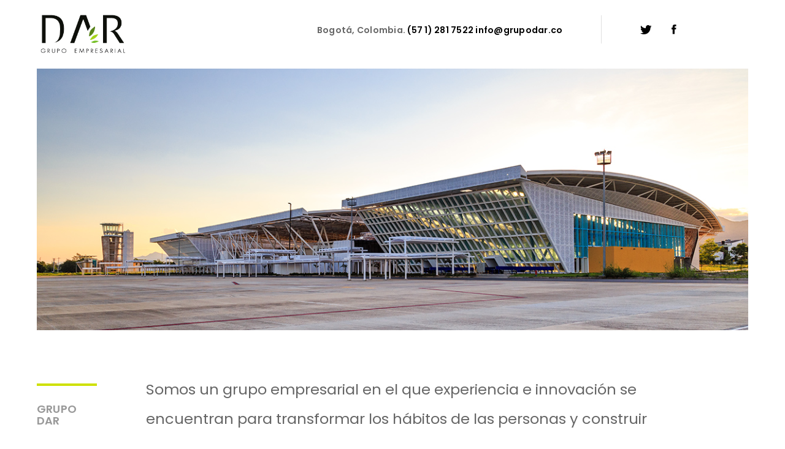

--- FILE ---
content_type: text/html; charset=UTF-8
request_url: http://grupodar.co/
body_size: 6583
content:
    
<!DOCTYPE HTML>
<html lang="en-US">
<head>
    <meta charset="UTF-8">
    <meta name="viewport" content="width=device-width, initial-scale=1">
	<title>Grupo DAR</title>
<link rel='dns-prefetch' href='//maps.google.com' />
<link rel='dns-prefetch' href='//fonts.googleapis.com' />
<link rel='dns-prefetch' href='//s.w.org' />
<link rel="alternate" type="application/rss+xml" title="Grupo DAR &raquo; Feed" href="http://grupodar.co/feed/" />
<link rel="alternate" type="application/rss+xml" title="Grupo DAR &raquo; Comments Feed" href="http://grupodar.co/comments/feed/" />
		<script type="text/javascript">
			window._wpemojiSettings = {"baseUrl":"https:\/\/s.w.org\/images\/core\/emoji\/12.0.0-1\/72x72\/","ext":".png","svgUrl":"https:\/\/s.w.org\/images\/core\/emoji\/12.0.0-1\/svg\/","svgExt":".svg","source":{"concatemoji":"http:\/\/grupodar.co\/wp-includes\/js\/wp-emoji-release.min.js?ver=5.2.21"}};
			!function(e,a,t){var n,r,o,i=a.createElement("canvas"),p=i.getContext&&i.getContext("2d");function s(e,t){var a=String.fromCharCode;p.clearRect(0,0,i.width,i.height),p.fillText(a.apply(this,e),0,0);e=i.toDataURL();return p.clearRect(0,0,i.width,i.height),p.fillText(a.apply(this,t),0,0),e===i.toDataURL()}function c(e){var t=a.createElement("script");t.src=e,t.defer=t.type="text/javascript",a.getElementsByTagName("head")[0].appendChild(t)}for(o=Array("flag","emoji"),t.supports={everything:!0,everythingExceptFlag:!0},r=0;r<o.length;r++)t.supports[o[r]]=function(e){if(!p||!p.fillText)return!1;switch(p.textBaseline="top",p.font="600 32px Arial",e){case"flag":return s([55356,56826,55356,56819],[55356,56826,8203,55356,56819])?!1:!s([55356,57332,56128,56423,56128,56418,56128,56421,56128,56430,56128,56423,56128,56447],[55356,57332,8203,56128,56423,8203,56128,56418,8203,56128,56421,8203,56128,56430,8203,56128,56423,8203,56128,56447]);case"emoji":return!s([55357,56424,55356,57342,8205,55358,56605,8205,55357,56424,55356,57340],[55357,56424,55356,57342,8203,55358,56605,8203,55357,56424,55356,57340])}return!1}(o[r]),t.supports.everything=t.supports.everything&&t.supports[o[r]],"flag"!==o[r]&&(t.supports.everythingExceptFlag=t.supports.everythingExceptFlag&&t.supports[o[r]]);t.supports.everythingExceptFlag=t.supports.everythingExceptFlag&&!t.supports.flag,t.DOMReady=!1,t.readyCallback=function(){t.DOMReady=!0},t.supports.everything||(n=function(){t.readyCallback()},a.addEventListener?(a.addEventListener("DOMContentLoaded",n,!1),e.addEventListener("load",n,!1)):(e.attachEvent("onload",n),a.attachEvent("onreadystatechange",function(){"complete"===a.readyState&&t.readyCallback()})),(n=t.source||{}).concatemoji?c(n.concatemoji):n.wpemoji&&n.twemoji&&(c(n.twemoji),c(n.wpemoji)))}(window,document,window._wpemojiSettings);
		</script>
		<style type="text/css">
img.wp-smiley,
img.emoji {
	display: inline !important;
	border: none !important;
	box-shadow: none !important;
	height: 1em !important;
	width: 1em !important;
	margin: 0 .07em !important;
	vertical-align: -0.1em !important;
	background: none !important;
	padding: 0 !important;
}
</style>
	<link rel='stylesheet' id='gtranslate-style-css'  href='http://grupodar.co/wp-content/plugins/gtranslate/gtranslate-style24.css?ver=5.2.21' type='text/css' media='all' />
<link rel='stylesheet' id='wp-block-library-css'  href='http://grupodar.co/wp-includes/css/dist/block-library/style.min.css?ver=5.2.21' type='text/css' media='all' />
<link rel='stylesheet' id='contact-form-7-css'  href='http://grupodar.co/wp-content/plugins/contact-form-7/includes/css/styles.css?ver=5.1.3' type='text/css' media='all' />
<link rel='stylesheet' id='rs-plugin-settings-css'  href='http://grupodar.co/wp-content/plugins/revslider/public/assets/css/settings.css?ver=5.4.6.4' type='text/css' media='all' />
<style id='rs-plugin-settings-inline-css' type='text/css'>
#rs-demo-id {}
</style>
<link rel='stylesheet' id='js_composer_front-css'  href='http://grupodar.co/wp-content/plugins/js_composer/assets/css/js_composer.min.css?ver=5.4.5' type='text/css' media='all' />
<link rel='stylesheet' id='bauhaus-main-style-css'  href='http://grupodar.co/wp-content/themes/bauhaus/css/style.css?ver=5.2.21' type='text/css' media='all' />
<link rel='stylesheet' id='bauhaus-poppins-Playfair-css'  href='//fonts.googleapis.com/css?family=Playfair+Display%3A400%2C400i%2C700%2C700i%7CPoppins%3A300%2C400%2C500%2C600%2C700&#038;ver=5.2.21' type='text/css' media='all' />
<link rel='stylesheet' id='Libre-css'  href='//fonts.googleapis.com/css?family=Libre+Baskerville%3A400i&#038;ver=5.2.21' type='text/css' media='all' />
<link rel='stylesheet' id='bauhaus-main-style-new-css'  href='http://grupodar.co/wp-content/uploads/style_light.css?ver=5.2.21' type='text/css' media='all' />
<link rel='stylesheet' id='bauhaus-style-wp-css'  href='http://grupodar.co/wp-content/themes/bauhaus/style.css?ver=5.2.21' type='text/css' media='all' />
<script type='text/javascript' src='http://grupodar.co/wp-includes/js/jquery/jquery.js?ver=1.12.4-wp'></script>
<script type='text/javascript' src='http://grupodar.co/wp-includes/js/jquery/jquery-migrate.min.js?ver=1.4.1'></script>
<script type='text/javascript' src='http://grupodar.co/wp-content/plugins/revslider/public/assets/js/jquery.themepunch.tools.min.js?ver=5.4.6.4'></script>
<script type='text/javascript' src='http://grupodar.co/wp-content/plugins/revslider/public/assets/js/jquery.themepunch.revolution.min.js?ver=5.4.6.4'></script>
<link rel='https://api.w.org/' href='http://grupodar.co/wp-json/' />
<link rel="EditURI" type="application/rsd+xml" title="RSD" href="http://grupodar.co/xmlrpc.php?rsd" />
<link rel="wlwmanifest" type="application/wlwmanifest+xml" href="http://grupodar.co/wp-includes/wlwmanifest.xml" /> 
<meta name="generator" content="WordPress 5.2.21" />
<link rel="canonical" href="http://grupodar.co/" />
<link rel='shortlink' href='http://grupodar.co/' />
<link rel="alternate" type="application/json+oembed" href="http://grupodar.co/wp-json/oembed/1.0/embed?url=http%3A%2F%2Fgrupodar.co%2F" />
<link rel="alternate" type="text/xml+oembed" href="http://grupodar.co/wp-json/oembed/1.0/embed?url=http%3A%2F%2Fgrupodar.co%2F&#038;format=xml" />
	
        <style>
                        .brand img {
                width: 148px;
            }
                                    .navbar {
                height: 8rem ;
            }
                                    .brand img {
                height: 80px;
            }
                                    .brand {
                font-size: 1.875px;
            }

                        


            	
            

                                                                                    
                                                                        
            
            
                        			


                                                            .error404 .page-header-2 h1 {
                color: ;
                font-family:  !important;
                font-size: ;
                font-style: ;
                font-variant: ;
                font-weight: ;
                letter-spacing: ;
                line-height: ;
                text-decoration: ;
                text-transform: ;
            }

            
                        .error404 h1 {
                color: Array;
            }

                                    .error404 .title-info  {
                color: Array;
            }

            
                                    .error404 .title-info {
                color: ;
                font-family:  !important;
                font-size: ;
                font-style: ;
                font-variant: ;
                font-weight: ;
                letter-spacing: ;
                line-height: ;
                text-decoration: ;
                text-transform: ;
            }

            
            
            


                                    .search  .display-1 {
                color: ;
                font-family:  !important;
                font-size: ;
                font-style: ;
                font-variant: ;
                font-weight: ;
                letter-spacing: ;
                line-height: ;
                text-decoration: ;
                text-transform: ;
            }

            






            


                                    body {
                color: ;
                font-family:  !important;
                font-size: ;
                font-style: ;
                font-variant: ;
                font-weight: ;
                letter-spacing: ;
                line-height: ;
                text-decoration: ;
                text-transform: ;
            }

                                                                        h1 , h1.display-2{{
                color: ;
                font-family:  !important;
                font-size: ;
                font-style: ;
                font-variant: ;
                font-weight: ;
                letter-spacing: ;
                line-height: ;
                text-decoration: ;
                text-transform: ;
            }

            
                                    h2 {
                color: ;
                font-family:  !important;
                font-size: ;
                font-style: ;
                font-variant: ;
                font-weight: ;
                letter-spacing: ;
                line-height: ;
                text-decoration: ;
                text-transform: ;
            }

            
                                    h3 {
                color: ;
                font-family:  !important;
                font-size: ;
                font-style: ;
                font-variant: ;
                font-weight: ;
                letter-spacing: ;
                line-height: ;
                text-decoration: ;
                text-transform: ;
            }

            
                                    h4 {
                color: ;
                font-family:  !important;
                font-size: ;
                font-style: ;
                font-variant: ;
                font-weight: ;
                letter-spacing: ;
                line-height: ;
                text-decoration: ;
                text-transform: ;
            }

            
                                    h5 {
                color: ;
                font-family:  !important;
                font-size: ;
                font-style: ;
                font-variant: ;
                font-weight: ;
                letter-spacing: ;
                line-height: ;
                text-decoration: ;
                text-transform: ;
            }

            
                                    h6 {
                color: ;
                font-family:  !important;
                font-size: ;
                font-style: ;
                font-variant: ;
                font-weight: ;
                letter-spacing: ;
                line-height: ;
                text-decoration: ;
                text-transform: ;
            }

            

                                    blockquote p , blockquote {
                color: ;
                font-family:  !important;
                font-size: ;
                font-style: ;
                font-variant: ;
                font-weight: ;
                letter-spacing: ;
                line-height: ;
                text-decoration: ;
                text-transform: ;
            }

            


            

        </style>

		
	<meta name="generator" content="Powered by WPBakery Page Builder - drag and drop page builder for WordPress."/>
<!--[if lte IE 9]><link rel="stylesheet" type="text/css" href="http://grupodar.co/wp-content/plugins/js_composer/assets/css/vc_lte_ie9.min.css" media="screen"><![endif]--><meta name="generator" content="Powered by Slider Revolution 5.4.6.4 - responsive, Mobile-Friendly Slider Plugin for WordPress with comfortable drag and drop interface." />
<script type="text/javascript">function setREVStartSize(e){
				try{ var i=jQuery(window).width(),t=9999,r=0,n=0,l=0,f=0,s=0,h=0;					
					if(e.responsiveLevels&&(jQuery.each(e.responsiveLevels,function(e,f){f>i&&(t=r=f,l=e),i>f&&f>r&&(r=f,n=e)}),t>r&&(l=n)),f=e.gridheight[l]||e.gridheight[0]||e.gridheight,s=e.gridwidth[l]||e.gridwidth[0]||e.gridwidth,h=i/s,h=h>1?1:h,f=Math.round(h*f),"fullscreen"==e.sliderLayout){var u=(e.c.width(),jQuery(window).height());if(void 0!=e.fullScreenOffsetContainer){var c=e.fullScreenOffsetContainer.split(",");if (c) jQuery.each(c,function(e,i){u=jQuery(i).length>0?u-jQuery(i).outerHeight(!0):u}),e.fullScreenOffset.split("%").length>1&&void 0!=e.fullScreenOffset&&e.fullScreenOffset.length>0?u-=jQuery(window).height()*parseInt(e.fullScreenOffset,0)/100:void 0!=e.fullScreenOffset&&e.fullScreenOffset.length>0&&(u-=parseInt(e.fullScreenOffset,0))}f=u}else void 0!=e.minHeight&&f<e.minHeight&&(f=e.minHeight);e.c.closest(".rev_slider_wrapper").css({height:f})					
				}catch(d){console.log("Failure at Presize of Slider:"+d)}
			};</script>
		<style type="text/css" id="wp-custom-css">
			/*You can add your own CSS here.

Click the help icon above to learn more.*/

/*Acomodar el logo en la franja superior*/
.navbar .brand {
    margin-top: -1.7rem !important;
}

/*Ajuste general en textos*/
Body{
font-size: 1rem;
    font-weight: 400;
    letter-spacing: .018em;
    line-height: 1.8;
    color: #666;
}

/*Quitar la navegación de la ficha técnica de cada proyecto, ajustar la altura en la que aparece el texto y justificar el texto a la derecha.*/
.slider-prev {
    visibility: hidden;
}

.slider-next {
    visibility: hidden;
}

.project-detail-control {
    display: none;
}

.project-detail-list {
    list-style: none;
    padding-left: 0;
    margin-top: 0;
}

.project-detail-list li .right {
    float: left;
		margin-left: 0.2rem;
}


/*Subir contenido de página de proyectos*/
.page-header {
    margin: 6rem 0 3rem;
}

/*Acomodar espacios para que el menú de categorías quede en una sola línea*/
.filter-content-2 .filter li, .filter-content-3 .filter li, .filter-content-4 .filter li {
    margin-right: 2.2rem;
}

.filter {
    font-size: 1rem;
}


/*Arreglo título página DDA*/
.col-md-3 {
    width: 15%;
}

.col-lg-6 {
    width: 70%;
}

.page-header-3 {
    margin: 9.2rem 0 0rem;
}

.page-inner {
    margin-top: 4rem;
}

/*Esconder menú de idiomas*/

.menu-lang{
	visibility:hidden;
}

/*Acortar espacio entre líneas de párrafo*/

.text-display-1 p {
    margin-bottom: 1.5rem;
}
/*Acortar espacio entre título y texto seccion 2 home*/

.section-about-title {
    margin-bottom: 2rem;
}

/*Disminuir tamaño de títulos*/

h1, .h1 {
	font-size: 2.5rem;
}

/*Ajuste de títulos de proyectos (debajo de banner)*/

.col-lg-6{
	width: 90%;
	padding-bottom: 1.5rem;
}

.page-header-3 {
    margin: 0rem 0 0rem;
}

.page-header h1, 
.page-header-2 h1, 
.page-header-3 h1 {
	margin: 3rem 0 0 0;
}

.menu-list {
    top: 12rem;
    bottom: 7rem;
}

/*Minúsculas en texto de header*/

.navbar-address {
    text-transform: none;
}
		</style>
		<style type="text/css" data-type="vc_shortcodes-custom-css">.vc_custom_1561418401945{background-image: url(http://grupodar.co/wp-content/uploads/2019/06/AeropuertoYopal-03.jpg?id=742) !important;}</style><noscript><style type="text/css"> .wpb_animate_when_almost_visible { opacity: 1; }</style></noscript></head>
<body class="home page-template page-template-template-contacts page-template-template-contacts-php page page-id-716 bauhaus_blog wpb-js-composer js-comp-ver-5.4.5 vc_responsive">


<div  class="animsition" >
    <div class="wrapper boxed">

        <!-- Content CLick Capture-->
		

        <!-- Navbar -->

        <header class="navbar boxed js-navbar">
			

            <a class="brand" href="http://grupodar.co/">

				                    <img alt="" src="http://grupodar.co/wp-content/uploads/2019/06/LogoGrupoDAR.png">
                    <div class="brand-info">
                        <div class="brand-name"></div>
                        <div class="brand-text"></div>
                    </div>

					

            </a>
            
            
            <div class="social-list hidden-xs">
				
				
                    <a href="https://twitter.com/"
                       class="icon ion-social-twitter"></a>
				
				                    <a href="https://www.facebook.com/"
                       class="icon ion-social-facebook"></a>


				
				
								

            </div>
	        
            <div class="navbar-spacer hidden-sm hidden-xs"></div>
			  <address
                        class="navbar-address hidden-sm hidden-xs"> Bogotá, Colombia.                      <span
                            class="text-dark">(57 1) 281 7522    info@grupodar.co</span>
                </address>

			        </header>
	

        


    <div class="content-entry-image vc_custom_1561418401945 "  ></div>

	


	<div class="content">

	<div class="page-inner">
		<div class="vc_row wpb_row vc_row-fluid"><div class="wpb_column vc_column_container vc_col-sm-12"><div class="vc_column-inner "><div class="wpb_wrapper">

    <section
            class="section about-info   "  >
        <div class="container">
            <div class="row">
                <div class="col-md-3">
                    <div class="section-info">
                        <div class="title-hr"></div>
                        <div class="info-title">Grupo DAR</div>
                    </div>
                </div>
                <div class="col-md-9">
                    <div class="text-display-1">
                        <p>
							Somos un grupo empresarial en el que experiencia e innovación se encuentran para transformar los hábitos de las personas y construir experiencias de vida, a través del desarrollo de proyectos de construcción e inmobiliarios en los que proponemos una nueva forma de relacionarnos, con nosotros mismos (cultura) y<br />
con el mundo (sostenibilidad).

                    </div>
                </div>
            </div>
        </div>
    </section>

	

    <section
            class="section bg-dots  "  >
        <div class="container">
            <div class="row">
                <div class="col-md-3">
                    <div class="section-info">
                        <div class="title-hr"></div>
                        <div class="info-title">Nosotros</div>
                    </div>
                </div>
                <div class="col-md-9">
                    <div class="row-services row">
						
                                <div class="col-service col-sm-6 col-lg-4">
									<span class="text-dark icon-medium  icon-medium icon-apartment  "></span>
                                    <h4>¿Qué hacemos?</h4>
                                    <p>Transformamos los hábitos de las personas, tanto en la forma en que nos relacionamos con nuestro entorno como en la manera en que nos relacionamos entre nosotros mismos.
<br><br>
Damos calidad de vida, a partir del entendimiento integral de la experiencia de vida en relación con el entorno.
<br><br>
Buscamos la felicidad a través de la belleza, que no es otra cosa que el equilibrio y la relación armónica del hombre con su entorno.</p>
                                </div>

							
                                <div class="col-service col-sm-6 col-lg-4">
									<span class="text-dark icon-medium  icon-medium icon-paint-roller  "></span>
                                    <h4>¿Cómo lo hacemos?</h4>
                                    <p>A través de dos líneas de trabajo: el proyecto en arquitectura y la reflexión y generación de conocimiento en torno a la forma en que vivimos.
<br><br>
Abordamos el proyecto en construcción e inmobiliario a partir de una metodología propia, en la que se encuentran innovación y tecnología con una profunda investigación del entendimiento de las condiciones bioclimáticas y socio-culturales de cada entorno.
<br><br>
Promovemos espacios participativos de debate e intercambio de ideas en torno a la forma como entendemos y nos relacionamos con nosotros mismos, con nuestro entorno y con el mundo.</p>
                                </div>

							
                                <div class="col-service col-sm-6 col-lg-4">
									<span class="text-dark icon-medium  icon-pencil-ruler  "></span>
                                    <h4>¿Por qué lo hacemos?</h4>
                                    <p>Porque nuestra búsqueda es ética: nuestro interés no es la gratificación estética sino que nos centramos en proyectos que verdaderamente le sirvan a la vida de las personas. Estamos convencidos de que todo proyecto que parte de la ética alcanza, por extensión, un enorme valor estético.
<br><br>
Porque tomamos distancia de la idea de arquitectura como mero diseño que nace del vacío y la entendemos desde la noción de componer, que no es otra cosa que poner en relación.
<br><br>
Porque entendemos el proyecto como un intentar aproximarnos al futuro, como un camino para darle forma a los sueños.</p>
                                </div>

							
                                <div class="col-service col-sm-6 col-lg-4">
									<span class="text-dark icon-medium  icon-pencil-ruler  "></span>
                                    <h4>Diseño</h4>
                                    <p><a href="http://daviddelgadoarquitectos.com/" target="_blank"><img src="http://grupodar.co/wp-content/uploads/2019/06/Logo-DDA-AF-02.png" /></a></p>
                                </div>

							
                                <div class="col-service col-sm-6 col-lg-4">
									<span class="text-dark icon-medium  icon-pencil-ruler  "></span>
                                    <h4>Construcción</h4>
                                    <p><a href="http://www.ingaser.com.co/" target="_blank"><img src="http://grupodar.co/wp-content/uploads/2019/06/logo.png" /></a></p>
                                </div>

							

                    </div>
                </div>
            </div>
            <section class="section pb-0">
                <div class="row">
					                </div>
            </section>
        </div>
    </section>
	</div></div></div></div>
	</div>
	</div>

<footer id="footer" class="footer section">
    <div class="footer-flex">
        <div class="flex-item">

            <a class="brand pull-left" href="http://grupodar.co/">

				                    <img alt="" src="http://grupodar.co/wp-content/uploads/2019/06/LogoGrupoDAR.png">
                    <div class="brand-info">
                        <div class="brand-name"></div>
                        <div class="brand-text"></div>
                    </div>

					
            </a>


        </div>
        <div class="flex-item">
            <div class="inline-block">

				 &copy; Bauhaus 2026<br />All Rights Resevered  

            </div>
        </div>

		            <div class="flex-item">

				<ul id="menu-footer-left" class="    "><li id="menu-item-447" class="menu-item menu-item-type-custom menu-item-object-custom menu-item-447"><a href="#">Grupo DAR</a></li>
<li id="menu-item-448" class="menu-item menu-item-type-custom menu-item-object-custom menu-item-448"><a href="http://daviddelgadoarquitectos.com/">David Delgado Arquitectos</a></li>
<li id="menu-item-449" class="menu-item menu-item-type-custom menu-item-object-custom menu-item-449"><a href="http://www.ingaser.com.co/">Ingaser</a></li>
</ul>

            </div>

			    	            <div class="flex-item">
			<ul id="menu-footer-right" class="    "><li id="menu-item-452" class="menu-item menu-item-type-custom menu-item-object-custom menu-item-452"><a href="#">ESP</a></li>
<li id="menu-item-453" class="menu-item menu-item-type-custom menu-item-object-custom menu-item-453"><a href="#">ENG (coming soon)</a></li>
</ul>
        </div>

	            
                <div class="flex-item lang_sw">
			        </div>
		        <div class="flex-item">
            <div class="social-list">
				
				
                    <a target="_blank" href="https://twitter.com/"
                       class="icon ion-social-twitter"></a>
				
				                    <a target="_blank" href="https://www.facebook.com/"
                       class="icon ion-social-facebook"></a>


				
				
								
            </div>
        </div>
    </div>
</footer>
</div>
</div>


<script type='text/javascript'>
/* <![CDATA[ */
var wpcf7 = {"apiSettings":{"root":"http:\/\/grupodar.co\/wp-json\/contact-form-7\/v1","namespace":"contact-form-7\/v1"}};
/* ]]> */
</script>
<script type='text/javascript' src='http://grupodar.co/wp-content/plugins/contact-form-7/includes/js/scripts.js?ver=5.1.3'></script>
<script type='text/javascript' src='http://grupodar.co/wp-includes/js/jquery/ui/core.min.js?ver=1.11.4'></script>
<script type='text/javascript'>
/* <![CDATA[ */
var bauhaus_obj = {"ajaxurl":"http:\/\/grupodar.co\/wp-admin\/admin-ajax.php","theme_url":"http:\/\/grupodar.co\/wp-content\/themes\/bauhaus","tag":"","year":"","monthnum":"","day":"","s":"","type":"listing","max_num_pages":"0","cat":"0","header_pos":"1"};
/* ]]> */
</script>
<script type='text/javascript' src='http://grupodar.co/wp-content/themes/bauhaus/js/main.js?ver=1'></script>
<script type='text/javascript' src='http://grupodar.co/wp-content/themes/bauhaus/js/animsition.min.js?ver=1'></script>
<script type='text/javascript' src='http://grupodar.co/wp-content/themes/bauhaus/js/bootstrap.min.js?ver=1'></script>
<script type='text/javascript' src='http://grupodar.co/wp-content/themes/bauhaus/js/smoothscroll.js?ver=1'></script>
<script type='text/javascript' src='http://grupodar.co/wp-content/themes/bauhaus/js/jquery.validate.min.js?ver=1'></script>
<script type='text/javascript' src='http://grupodar.co/wp-content/themes/bauhaus/js/wow.min.js?ver=1'></script>
<script type='text/javascript' src='http://grupodar.co/wp-content/themes/bauhaus/js/jquery.stellar.min.js?ver=1'></script>
<script type='text/javascript' src='http://grupodar.co/wp-content/themes/bauhaus/js/jquery.magnific-popup.min.js?ver=1'></script>
<script type='text/javascript' src='http://grupodar.co/wp-content/themes/bauhaus/js/owl.carousel.min.js?ver=1'></script>
<script type='text/javascript' src='http://grupodar.co/wp-content/themes/bauhaus/js/jquery.pagepiling.js?ver=1'></script>
<script type='text/javascript' src='http://grupodar.co/wp-content/themes/bauhaus/js/isotope.pkgd.min.js?ver=1'></script>
<script type='text/javascript' src='http://grupodar.co/wp-includes/js/imagesloaded.min.js?ver=3.2.0'></script>
<script type='text/javascript' src='http://grupodar.co/wp-content/themes/bauhaus/js/plugins.js?ver=1'></script>
<script type='text/javascript' src='http://grupodar.co/wp-content/themes/bauhaus/js/sly.min.js?ver=1'></script>
<script type='text/javascript' src='https://maps.google.com/maps/api/js?key=AIzaSyAQ0FBrS86laigd1gOb6NniK5MkwRZAZ5k&#038;ver=1'></script>
<script type='text/javascript' src='http://grupodar.co/wp-content/themes/bauhaus/js/gmap.js?ver=1'></script>
<script type='text/javascript' src='http://grupodar.co/wp-content/themes/bauhaus/js/scripts.js?ver=1'></script>
<script type='text/javascript' src='http://grupodar.co/wp-includes/js/comment-reply.min.js?ver=5.2.21'></script>
<script type='text/javascript' src='http://grupodar.co/wp-includes/js/wp-embed.min.js?ver=5.2.21'></script>
<script type='text/javascript' src='http://grupodar.co/wp-content/plugins/js_composer/assets/js/dist/js_composer_front.min.js?ver=5.4.5'></script>

</body>
</html>

--- FILE ---
content_type: text/css
request_url: http://grupodar.co/wp-content/themes/bauhaus/css/style.css?ver=5.2.21
body_size: 12273
content:
/* ------------------------------------------------------------------------------

  Template Name: Bauhaus
  Description: Bauhaus - Architecture & Interior Template
  Author: Murren
  Author URI: http://themeforest.net/user/murren20
  Version: 1.0
  
  1.  Global

      1.1 General
      1.2 Typography
      1.3 Fields
      1.4 Buttons
      1.5 Icons
      1.6 Loader
      1.7 Helpers

  2.  Navbar 

      2.1 Navbar elements
      2.2 Navbar affix
      2.3 Sidebar Menu
      
  3.  Homepage

      3.1 Jumbotron
      3.2 Slider
      3.3 Section About
      3.4 Section Projects

          3.4.1 Projects Carousel

      3.5 Section Clients
      3.6 Section Partners
      3.7 Section News

  4.  Homepage v2

      4.1 Navbar
      4.2 Sections
      4.3 Section About
      4.4 Section Projects
      4.5 Section Reviews
      4.6 Section Contacts

  5.  Homepage v3

  6. Pages

     6.1 Works Grid
     6.2 Works Carousel
     6.3 Project Detail
     6.4 News Masonry
     6.5 News Listing
     6.6 Post detail

         6.6.1 Related posts
         6.6.2 Comments

     6.7 Widgets

         6.7.1 Widget Search
         6.7.2 Widget Twitter
         6.7.3 Widget Recent Posts
		 6.7.4 Widget Calendar
		 6.7.5 Widget Tag Clouds

     6.8 About us

         6.8.1 Services
         6.8.2 Partners
         6.8.3 Team

      6.9. Contacts

      7. Footer
      8. Responsive styles

      8.1 Min width: 768px
      8.2 Min width 992px
      8.3 Min width 1200px 
      8.4 Max width 992px
      8.5 Min height 500px
      8.6 Min height 600px
      8.7 Min height 700px

    
    
/*-------------------------------------------------------------------------------
 1. Global
-------------------------------------------------------------------------------*/



/* 1.1 General */




@import url('bootstrap.css');
@import url('animsition.css');
@import url('font-awesome.min.css');
@import url('ionicons.min.css');
@import url('linearicons.css');
@import url('animate.css');
@import url('magnific-popup.css');
@import url('jquery.fullPage.css');
@import url('jquery.pagepiling.css');
@import url('owl.carousel.css');
@import url('settings.css');
@import url('layers.css');
@import url('navigation.css');


html{
  font-size: 12px;
  -webkit-font-smoothing: antialiased;
}

body{
  font-family: 'Poppins', sans-serif;
  font-size: 1rem;
  font-weight: 400;
  letter-spacing: 0.025em;
  line-height: 2.1428;
  color: #666666;
  overflow-x:hidden;
  -webkit-overflow-scrolling:touch;
}

::-webkit-scrollbar{
  width: 8px;
  height: 8px;
}

::-webkit-scrollbar-thumb {
  cursor: pointer;
  background: #cee002;
}

::selection{
  background-color:#cee002;
  color:#fff;
}

-webkit-::selection{
  background-color:#cee002;
  color:#fff;
}

::-moz-selection{
  background-color:#cee002;
  color:#fff;
}



/* 1.2 Typography */



@font-face {
  font-family: 'Poppins';
  src: url('../fonts/poppins-regular-webfont.woff2') format('woff2'),
  url('../fonts/poppins-regular-webfont.woff') format('woff');
  font-weight: 400;
  font-style: normal;
}

h1,
.h1{
  font-weight: 700;
  font-size: 3.428rem;
  line-height: 1.2;
  font-weight: 600;
  color: #000;
  letter-spacing: -0.025em;
  margin:0.5em 0;
}

h2,
.h2{
  font-weight: 600;
  font-size: 2.571rem;
  line-height: 1.166;
  color: #000;
  letter-spacing: 0;
  margin:2.6rem 0;
}

h3,
.h3{
  font-weight: 600;
  font-size: 2.142rem;
  line-height: 1.2;
  letter-spacing: -0.05em;
  color: #000;
  margin:2.6rem 0;
}

h4,
.h4{
  font-weight: 600;
  font-size: 1.714rem;
  line-height: 1.25;
  letter-spacing: 0.025em;
  color: #000;
  margin:2.6rem 0;
}

h5,
.h5{
  font-weight: 600;
  font-size: 1.571rem;
  line-height: 1.1;
  letter-spacing:0;
  color: #000;
  margin:2.6rem 0;
}

h6,
.h6{
  font-weight: 600;
  font-size: 1.285rem;
  line-height: 1.3333;
  letter-spacing:0;
  color: #000;
  margin:2.6rem 0;
}

h1 a,
.h1 a,
h2 a,
.h2 a,
h3 a,
.h3 a,
h4 a,
.h4 a,
h5 a,
.h5 a,
h6 a,
.h6 a{
  color:inherit;
}

h1 a:hover,
.h1 a:hover,
h2 a:hover,
.h2 a:hover,
h3 a:hover,
.h3 a:hover,
h4 a:hover,
.h4 a:hover,
h5 a:hover,
.h5 a:hover,
h6 a:hover,
.h6 a:hover{
  text-decoration: none;
}


strong{
  font-weight: 600;
}

p,
blockquote{
  margin-bottom: 2.6rem;
}

blockquote{
  font-family: 'Playfair Display', serif;
  font-size: 1.714rem;
  letter-spacing: 0.025em;
  line-height: 1.5;
  padding: 0;
  width: 80%;
  padding-left: 4.8rem;
  border-left: 0.3rem solid #cee002;
  margin-top: 5rem;
  color:#000;
}

cite{
  font-size:1.14rem;
  font-weight:400;
  display: block;
  color: #7e7e7e;
  font-weight: 600;
  letter-spacing: 0;
  font-style: normal;
  color:#000;
}

blockquote cite{
  margin-top:2.6rem;
}

.blockquote-cite{
  font-size: 1rem;
  color: #999999;
  letter-spacing: 0.05em;
  padding-left: 5.1rem;
  margin-bottom: 5rem;
}

.blockquote-cite cite{
  font-size: 1.14rem
}

table,
th,
td {
  border: 1px solid #d1d1d1;
}

table {
  border-collapse: separate;
  border-spacing: 0;
  border-width: 1px 0 0 1px;
  margin: 0 0 1.75em;
  table-layout: fixed;
  /* Prevents HTML tables from becoming too wide */
  width: 100%;
}

caption,
th,
td {
  font-weight: normal;
  text-align: left;
}

th {
  border-width: 0 1px 1px 0;
  font-weight: 700;
}

td {
  border-width: 0 1px 1px 0;
}

th,
td {
  padding: 0.7em;
}

dl dd{
  margin-bottom:2rem;
}


img{
  max-width:100%;
  height:auto;
}

a {
  color:#cee002;
  -webkit-transition: color .3s ease-out;
  -o-transition: color .3s ease-out;
  transition: color .3s ease-out;
}

a:hover,
a:focus {
  color:#cee002;
  outline: none;
}


a:focus{
  text-decoration: none;
}


/* 1.3 Fields */



input[type='text'],
input[type='address'],
input[type='url'],
input[type='password'],
input[type='email'],
input[type="search"],
input[type="tel"],
textarea,
select{
  display: inline-block;
  width:100%;
  font-size: 1rem;
  border-radius: 0.75em;
  color: #3d3d3d;
  background-color:#fff;
  border:0;
  border: 1px solid #d1d1d1;
  border-radius: 0;
  padding:0.2rem 1rem 0;
  height:3.6em;
  -webkit-box-shadow:none;
  box-shadow:none;
  -webkit-appearance: none;
  -webkit-transition: all .15s;
  -o-transition: all .15s;
  transition: all .15s;
}

select{
  border-radius:5rem;
}

textarea{
  padding-top: 0.8rem;
  height: 15rem;
  resize:none;
  -webkit-transition: all .3s;
  -o-transition: all .3s;
  transition: all .3s;
}

input[type='text']:focus,
input[type='address']:focus,
input[type='url']:focus,
input[type='password']:focus,
input[type='email']:focus,
input[type="search"]:focus,
input[type="tel"]:focus,
textarea:focus,
select:focus{
  border-color: #cee002;
  outline: 0;
}

input.input-gray,
textarea.input-gray{
  background: #f6f6f6;
}


input.input-gray:focus,
textarea.input-gray:focus{
  background: #fff;
}

input::-moz-placeholder {
  color: #999999;
  opacity: 1;
}

input:-ms-input-placeholder {
  color: #999;
}

input::-webkit-input-placeholder {
  color: #999;
}

textarea::-moz-placeholder{
  color: #999;
  opacity: 1;
}

textarea:-ms-input-placeholder {
  color: #999;
}

textarea::-webkit-input-placeholder {
  color: #999;
}

.form-group{
  margin-bottom: 30px;
}

input.error{
  border-color: #cee002;
}

.mc-label,
label.error{
  font-size: 0.83em;
  font-weight: 400;
  margin: 0.7em 0 0 0;
  color: #747474;
}



/* 1.4 Buttons */



.btn,
.post-password-form input[type="submit"]{
  color:#fff;
  letter-spacing: 0.025em;
  font-size: 1rem;
  display: inline-block;
  height:3.6rem;
  border:0;
  border-radius: 0;
  padding: 1.1em 2.28em 1em;
  background-color: #000;
  text-decoration: none;
  -webkit-transition: all .3s ease-out!important;
  transition: all .3s ease-out!important;
}

.btn:hover,
.btn:focus,
.post-password-form input[type="submit"]:hover,
.post-password-form input[type="submit"]:focus{
  background-color:#cee002;
  color: #fff;
  -webkit-box-shadow:none;
  box-shadow: none;
  outline: none!important;
}

.btn-upper{
  font-weight: 600;
  text-transform: uppercase;
}


.btn-yellow{
  background: #cee002;
  color: #000;
}

.btn-yellow:hover,
.btn-yellow:focus{
  background: #000;
}



/* 1.5 Icons */



i.icon{
  width:auto;
  height:auto;
  line-height:normal;
}
.icon{
  display: inline-block;
}

.icon-medium{
  font-size: 4.2rem;
}

.link-arrow{
  display: inline-block;
  color: #000;
  line-height: 1!important;
  font-weight: 600;
}

.link-arrow-2{
  display: inline-block;
  font-size: 1.14rem;
  color: #999999;
  font-weight: 400;
}

.link-arrow .icon,
.link-arrow-2 .icon{
  position: relative;
  margin-left: 0.7rem;
  font-size: 2.1em;
  vertical-align: middle;
  -webkit-transition: transform 0.3s;
  -o-transition: transform 0.3s;
  transition: transform 0.3s;
}

.link-arrow .icon{
  top:0.12rem;
}

.link-arrow .ion-ios-arrow-right{
  font-size: 1.5em;
}

.link-arrow-2 .ion-ios-arrow-right{
  font-size: 1.5em;
}

.link-arrow:hover,
.link-arrow-2:hover{
  color: #cee002;
  text-decoration:none;
}

.link-arrow:hover .icon,
.link-arrow-2:hover .icon{
  -webkit-transform: translateX(0.5rem);
  -o-transform: translateX(0.5rem);
  transform: translateX(0.5rem);
}



/* 1.6 Preloader */



.animsition{
  position:absolute;
  z-index: 100;
  left: 0;
  width: 100%;
  top:0;
  height: 100%;
}

.preloader{
  position: fixed;
  overflow: hidden;
  z-index: 100;
  left: 0;
  top: 0;
  width: 100%;
  height: 100%;
  background:#fff;
  color:#4b4b4b;
  text-align: center;
}

.spinner {
  position: absolute;
  top: 50%;
  left: 50%;
  width: 50px;
  height: 50px;
  -webkit-transform: translate(-50%, -50%);
  -moz-transform: translate(-50%, -50%);
  -ms-transform: translate(-50%, -50%);
  -o-transform: translate(-50%, -50%);
  transform: translate(-50%, -50%);
}

.double-bounce1, .double-bounce2 {
  width: 100%;
  height: 100%;
  border-radius: 50%;
  background-color: #cee002;
  opacity: 0.6;
  position: absolute;
  top: 0;
  left: 0;
  -webkit-animation: sk-bounce 2.0s infinite ease-in-out;
  animation: sk-bounce 2.0s infinite ease-in-out;
}

.double-bounce2 {
  -webkit-animation-delay: -1.0s;
  animation-delay: -1.0s;
}

@-webkit-keyframes sk-bounce {
  0%, 100% { -webkit-transform: scale(0.0) }
  50% { -webkit-transform: scale(1.0) }
}

@keyframes sk-bounce {
  0%, 100% {
    transform: scale(0.0);
    -webkit-transform: scale(0.0);
  } 50% {
      transform: scale(1.0);
      -webkit-transform: scale(1.0);
    }
}



/* 1.7 Helpers */



.text-dark{
  color: #000;
}

.text-muted{
  color: #999;
}

.text-white{
  color: #fff;
}

.text-primary{
  color: #cee002;
}

.masked{
  position: relative;
}

.masked:before{
  content:'';
  position: absolute;
  left: 0;
  top:0;
  width: 100%;
  height: 100%;
  background: #000;
  opacity: 0.1;
}

.pt-0{
  padding-top: 0!important;
}

.pb-0{
  padding-bottom:0!important;
}

.rel-1{
  position: relative;
  z-index: 1;
}

.overflow-hidden{
  overflow: hidden;
}


/*-------------------------------------------------------------------------------
  2. Navbar
-------------------------------------------------------------------------------*/



.navbar{
  position: absolute;
  z-index: 10;
  left:0;
  top:0;
  width:100%;
  padding-top: 2.7rem;
  height: 7rem;
  background-color: #fff;
  margin:0;
  border-radius: 0;
}

.navbar .brand{
  float: left;
  margin-top: -0.5rem;
  -webkit-transition: none;
  -o-transition: none;
  transition: none;
}



/* 2.1 Navbar elements */



.brand{
  line-height: 1.6;
  color: #000;
  display: inline-block;
}

a.brand:hover,
a.brand:focus{
  text-decoration: none;
  color: #000;
}

.brand img{
  display: inline-block;
  vertical-align: top;
  margin-right: 0.65rem;
  height: 2.356rem;
}

.brand-info{
  display: inline-block;
}

.brand-name{
  font-weight: 600;
  font-size: 1.714rem;
  line-height: 1;
}

.brand-text{
  color: #999999;
  font-size: 0.857rem;
  font-weight: 300;
  margin-top: -0.3rem;
}

.navbar-toggle{
  display: block;
  margin:0;
  padding: 0;
  border-radius: 0;
}

.navbar-toggle .icon-bar{
  background-color: #000;
  -webkit-transition: all 0.3s ease;
  -o-transition: all 0.3s ease;
  transition: all 0.3s ease;
}

.navbar-toggle:hover .icon-bar{
  background-color:  #cee002;
}

.navbar .social-list{
  float: right;
  margin-right: 10%;
}

.has_navbar .social-list{
  float:left;
}

.social-list{
  overflow:hidden;
  white-space:nowrap;
}

.social-list a{
  display:inline-block;
  font-size: 1.428rem;
  line-height: 1;
  color:#000;
  margin-left: 2rem;
}

.social-list a:first-child{
  margin-left: 0;
}

.social-list a:hover{
  color:#cee002;
  text-decoration: none;
}

.navbar-spacer{
  float: right;
  margin:-1rem 4.5rem 0;
  width: 1px;
  height: 3.3rem;
  background-color: #e0e0e0;
}

.has_navbar .navbar-spacer{
  float:left;
}

.navbar-address{
  float: right;
  font-weight: 600;
  text-transform: uppercase;
}

.has_navbar .navbar-address{
  float:left;
}



/* 2.2 Navbar affix */


.navbar.affix{
  position: fixed;
  box-shadow: 0 0 65px rgba(0,0,0,0.07);
}


/* 2.3 Sidebar menu */



.click-capture{
  position: fixed;
  top: 0;
  left: 0;
  width: 100%;
  height: 100%;
  visibility: hidden;
  z-index: 99;
}

.menu{
  position: fixed;
  top:0;
  bottom:0;
  right: 0;
  width: 100%;
  z-index: 100;
  background-color: #fff;
  -webkit-transform: translateX(100%);
  -ms-transform: translateX(100%);
  -o-transform: translateX(100%);
  transform: translateX(100%);
  -webkit-transition: all 0.6s ease;
  -o-transition: all 0.6s ease;
  transition: all 0.6s ease;
}

.close-menu{
  position: absolute;
  z-index: 2;
  top: 2.4rem;
  font-size: 1.6rem;
  line-height: 1;
  color: #000;
  cursor: pointer;
  -webkit-transition: all 0.3s ease;
  -o-transition: all 0.3s ease;
  transition: all 0.3s ease;
}

.close-menu:hover{
  color: #cee002;
}

.menu .menu-lang{
  opacity: 0;
  position: absolute;
  opacity: 0;
  left: 15%;
  top:3rem;
  text-transform: uppercase;
  -webkit-transform: translateY(3rem);
  -ms-transform: translateY(3rem);
  -o-transform: translateY(3rem);
  transform: translateY(3rem);
  -webkit-transition: transform 0.5s 0.4s ease, opacity 0.5s 0.4s ease, color 0.3s ease;
  -o-transition:  transform 0.5s 0.4s ease, opacity 0.5s 0.4s ease, color 0.3s ease;
  transition: transform 0.5s 0.4s ease, opacity 0.5s 0.4s ease, color 0.3s ease;
}

.menu-lang a{
  display: inline-block;
  margin-left: 1.5rem;
  color: #999999;
}

.menu-lang a:first-child{
  margin-left: 0;
}

.menu-lang .active,
.menu-lang a:hover{
  color: #cee002;
  text-decoration: none;
}

.menu-list{
  opacity: 0;
  position: absolute;
  left: 0;
  top:9rem;
  bottom:8rem;
  padding-left: 15%;
  overflow-x:hidden;
  overflow-y:auto;
  -webkit-overflow-scrolling:touch;
  overflow-scrolling:touch;
  font-weight: 600;
  letter-spacing: -0.025rem;
  list-style: none;
  margin:0;
  -webkit-transform: translateY(3rem);
  -ms-transform: translateY(3rem);
  -o-transform: translateY(3rem);
  transform: translateY(3rem);
  -webkit-transition: transform 0.5s 0.6s ease, opacity 0.5s 0.6s ease;
  -o-transition: transform 0.5s 0.6s ease, opacity 0.5s 0.6s ease;
  transition: transform 0.5s 0.6s ease, opacity 0.5s 0.6s ease;
}

.menu-list li a{
  color: #999999;
}

.menu-list .active > a,
.menu-list li a:hover,
.menu-list .current > a{
  text-decoration: none;
  color: #000;
}

.menu-list > li{
  font-size: 1.95rem;
  line-height: 1;
}

.menu-list > li{
  margin-top: 2.7rem;
}

.menu-list > li:first-child{
  margin-top: 0;
}

.menu-list > .menu-item-has-children .menu-item-has-children > a:after{
  font-family: 'Linearicons';
  content: "\e93a";
  margin-left: 0.8rem;
  font-size: 0.8rem;
}

.menu-list > .menu-item-has-children .current > a:after{
  content: "\e939";
}



.menu-list ul{
  display: none;
  list-style: none;
  padding:0;
  margin: 0;
}

.menu-list ul li{
  font-size: 1.142rem;
  margin-top: 1.142rem;
}

.menu-list ul li:first-child{
  margin-top:2.4rem;
}

.menu-list ul li ul:last-child{
  margin-bottom:2.4rem;
}

.menu-footer{
  position: absolute;
  left: 15%;
  bottom: 4rem;
}

.menu-footer .social-list{
  opacity: 0;
  -webkit-transform: translateY(3rem);
  -ms-transform: translateY(3rem);
  -o-transform: translateY(3rem);
  transform: translateY(3rem);
  -webkit-transition: all 0.5s 0.7s ease;
  -o-transition: all 0.5s 0.7s ease;
  transition: all 0.5s 0.7s ease;
}

.menu-footer .social-list a{
  color: #cccccc;
  margin:0;
  margin-right:2.7rem;
}

.menu-footer .social-list a:last-child{
  margin-right: 0;
}

.menu-footer .social-list a:hover{
  color:#cee002;
}

.menu-footer .copy{
  opacity: 0;
  display: none;
  margin-top: 3.2rem;
  color: #000;
  line-height: 1.71rem;
  -webkit-transform: translateY(2rem);
  -ms-transform: translateY(2rem);
  -o-transform: translateY(2rem);
  transform: translateY(2rem);
  -webkit-transition: all 0.5s 0.9s ease;
  -o-transition: all 0.5s 0.9s ease;
  transition: all 0.5s 0.9s ease;
}



.menu-is-opened .click-capture{
  visibility: visible;
}

.menu-is-opened .menu{
  -webkit-transform: translateX(0);
  -ms-transform: translateX(0);
  -o-transform: translateX(0);
  transform: translateX(0);
  box-shadow: 0 0 65px rgba(0,0,0,0.07);
}

.menu-is-opened .menu .menu-lang,
.menu-is-opened .menu-list,
.menu-is-opened .menu .menu-footer .social-list,
.menu-is-opened .menu .menu-footer .copy{
  -webkit-transform: translate(0);
  -ms-transform: translate(0);
  -o-transform: translate(0);
  transform: translate(0);
  opacity: 1;
}

.menu-is-closed .menu .menu-lang,
.menu-is-closed .menu .menu-list,
.menu-is-closed .menu .menu-footer .social-list,
.menu-is-closed .menu .menu-footer .copy{
  opacity: 0;
  -webkit-transition-delay: 0s;
  -o-transition-delay:0s;
  transition-delay: 0s;
}


.nav-desctop{
  float:right;
  line-height:1.1;
  font-size:1.05em;
}

.nav-desctop ul{
  list-style:none;
  margin:0;
}

.nav-desctop-list li {
  position: relative;
  text-align: left;
  -webkit-perspective: 2000px;
  perspective: 2000px;
}

.nav-desctop-list li a{
  color:#000;
}

.nav-desctop-list li a:hover{
  color:#cee002;
  text-decoration:none;
}

.nav-desctop-list  > li{
  display: inline-block;
  margin-left: 3em;
}

.nav-desctop-list > li > a{
  display:inline-block;
  margin-bottom:1em;
}

.nav-desctop-list li ul {
  position: absolute;
  z-index: 10;
  left: -2.5em;
  top: 60%;
  visibility: hidden;
  min-width: 16em;
  padding: 1em 0;
  opacity: 0;
  white-space: nowrap;
  background: #FFF;
  list-style: none;
  box-shadow: 0 5px 20px rgba(0,0,0,.05);
  -webkit-transition: all .3s ease-out;
  -moz-transition: all .3s ease-out;
  transition: all .3s ease-out;
}

.nav-desctop-list li:hover>ul {
  top: 100%;
  visibility: visible;
  opacity: 1;
}

.nav-desctop-list li li {
  position: relative;
  padding: .8em 2.5em 1em;
}

/*-------------------------------------------------------------------------------
  3. Homepage
-------------------------------------------------------------------------------*/



.wrapper{
  padding-top:7rem;
  overflow-x:hidden;
}

.boxed{
  padding-left: 1.7rem;
  padding-right: 1.7rem;
}

.boxed .container,
.boxed .container-fluid{
  padding: 0;
  max-width: 100%;
}

.left-boxed{
  left: 1.7rem;
}

.right-boxed{
  right:1.7rem;
}

.section{
  padding:10.28rem 0;
}

.section-title{
  margin:0;
}

.section-title .link-arrow-2{
  margin-top:1.05rem;
}

.section-subtitle{
  display: inline-block;
  font-weight: 500;
  font-size: 1.142rem;
  letter-spacing: 0.1em;
  text-transform: uppercase;
  color: #cee002;
  margin-bottom: 1rem;
}


/* 3.1 Jumbotron */



.jumbotron{
  position: relative;
  overflow: hidden;
  padding:0;
  margin:0;
  color: #fff;
  background-color: #fff;
}


/* 3.2 Slider */



.rev_slider .link-arrow{
  color: #fff;
}

.rev_slider .link-arrow:hover{
  color:#cee002;
}

.rev_slider .link-arrow:hover .icon{
  -webkit-transform: none;
  -o-transform: none;
  transform: none;
}

.slider-prev,
.slider-next{
  position: absolute;
  top:50%;
  z-index: 1;
  font-size:4rem;
  color: #fff;
  cursor: pointer;
  -webkit-transition: all 0.3s;
  -o-transition: all 0.3s;
  transition: all 0.3s;
  -webkit-transform: translateY(-50%);
  -ms-transform: translateY(-50%);
  -o-transform: translateY(-50%);
  transform: translateY(-50%);
}

.slider-prev{
  left: 2.2rem;
}

.slider-next{
  right:2.2rem;
}

.slider-prev:hover,
.slider-next:hover{
  color:#cee002;
}



/* 3.3 Section About */



.section-about{
  padding:8rem 0 0;
}

.section-about-title{
  margin-bottom: 5rem;
}

.dots-image{
  display: inline-block;
  position: relative;
}

.dots-image img{
  display: block;
  position: relative;
  z-index: 1;
}

.dots-image .dots{
  position: absolute;
  left:-20%;
  bottom: -15%;
  width: 101%;
  height: 57.2%;
  background:url(../images/bg/dots.png) 0 0 repeat;
}

.experience-box{
  position: relative;
  white-space:nowrap;
  margin:6rem 0;
}



@media (min-width: 992px){
  .experience-box{
    margin-top: 6rem;
  }
}

@media (min-width: 1200px){
  .experience-box{
    margin-top: 12.2rem;
  }
}

.experience-border{
  display: inline-block;
  vertical-align: middle;
  width: 12.15rem;
  height: 12.15rem;
  border:0.357rem solid #cee002;
}

.experience-content{
  display: inline-block;
  vertical-align: middle;
  position: relative;
  left: -8rem;
  top:0.2rem;
}

.experience-number{
  display: inline-block;
  vertical-align: middle;
  font-size: 7.142rem;
  line-height: 1;
  font-weight: 600;
  color: #000;
}

.experience-info{
  display: inline-block;
  vertical-align: middle;
  margin:-1rem 0 0 0.8rem;
  font-size: 1.57rem;
  line-height: 1.181;
  color: #000;
}



/* 3.4 Section Projects */



.section-projects{
  padding-bottom: 3rem;
}

.filter-content{
  position: relative;
  overflow: hidden;
}

.filter{
  list-style: none;
  font-size: 1.142rem;
  font-weight: 600;
  color: #000;
  padding-left: 0;
  margin:0;
}

.filter li{
  margin:0.6rem 2.6rem 0 0 ;
  display: inline-block;
}

.filter li:last-child{
  margin-right: 0;
}

.filter li a{
  color: inherit;
}

.filter li a:hover,
.filter .active a{
  color: #cee002;
  text-decoration: none;
}

.section-projects .filter-content{
  margin:2rem 0 0 0;
}

.section-projects .filter{
  margin: 0;
}

.section-projects .view-projects{
  margin:0.85rem 0 0 0;
}

.view-projects{
  display: inline-block;
  font-style: italic;
  color: #999999;
}

.view-projects:hover{
  text-decoration: none;
  color: #cee002;
}



/* 3.4.1 Projects Carousel */



.project-carousel{
  margin-top: 5rem;
}

.owl-nav{
  position: absolute;
  top:0%;
  -webkit-transform: translateY(-50%);
  -ms-transform: translateY(-50%);
  -o-transform: translateY(-50%);
  transform: translateY(-50%);
}

.owl-nav .disabled{
  color: #bcbcbc;
}

.owl-prev,
.owl-next{
  display: inline-block;
  font-size: 2.38rem;
  line-height: 1;
  -webkit-transition: all 0.5s;
  -o-transition: all 0.5s;
  transition: all 0.5s;
}

.owl-prev:before{
  font-family:"Ionicons";
  content: "\f3d2";
}

.owl-next:before{
  font-family:"Ionicons";
  content: "\f3d3";
}

.owl-prev:hover,
.owl-next:hover{
  color: #cee002;
}

.owl-dots{
	visibility:hidden;
  text-align: center;
  margin-top: 5.857rem;
}

.owl-dot{
  display: inline-block;
  vertical-align: top;
  margin:0 0.6rem;
}

.owl-dot span{
  display: block;
  width: 0.6rem;
  height: 0.6rem;
  background-color: #cccccc;
}

.owl-dot.active span{
  background-color: #cee002;
}

.project-item{
  position: relative;
  overflow: hidden;
  -webkit-transition: all 0.3s;
  -o-transition: all 0.3s;
  transition: all 0.3s;
}

.project-item img{
  width:100%;
}

.item-shadow{
  position: relative;
}

.item-shadow:before{
  content:'';
  position: absolute;
  z-index: 1;
  left: 0;
  top:0;
  width: 100%;
  height: 100%;
  background: -webkit-linear-gradient(top,  rgba(0,0,0,0) 46%,rgba(0,0,0,0.6) 100%);
  background: linear-gradient(to bottom,  rgba(0,0,0,0) 46%,rgba(0,0,0,0.6) 100%);
}

.project-item .link-arrow{
  position: absolute;
  z-index: 2;
  color: #fff;
  left: 3rem;
  bottom: 2.3rem;
  -webkit-transition: none;
  -o-transition: none;
  transition: none;
}

.project-hover{
  position: absolute;
  z-index: 2;
  left: 0;
  top:0;
  width: 100.1%;
  height: 100%;
  padding:4.85rem 3rem;
  -webkit-transition: 0.5s ease;
  -o-transition: 0.5s ease;
  transition: 0.5s ease;
}

.project-title{
  color: #fff;
  margin:0;
}

.project-hover .project-title{
  position: absolute;
  bottom: 5.5rem;
}

.project-description{
  opacity: 0;
  margin-top:12%;
  line-height: 1.71;
  color:#333333;
  -webkit-transform: translateX(-1rem);
  -ms-transform: translateX(-1rem);
  -o-transform: translateX(-1rem);
  transform: translateY(-1rem);
}

.project-item:hover .project-hover{
  background-color: rgba(206,224,2,0.85);
}

.project-item:hover .project-hover .project-title{
  position: relative;
  color: #000;
  bottom:2rem;
  -webkit-transform: translateY(2rem);
  -ms-transform: translateY(2rem);
  -o-transform: translateY(2rem);
  transform: translateY(2rem);
  -webkit-transition: transform 0.5s ease;
  -o-transition: transform 0.5s ease;
  transition: transform 0.5s ease;

}

.project-item:hover .project-hover .project-description{
  opacity: 1;
  -webkit-transform: translateX(0);
  -ms-transform: translateX(0);
  -o-transform: translateX(0);
  transform: translateY(0);
  -webkit-transition: all 0.4s 0.2s ease;
  -o-transition: all 0.4s 0.2s ease;
  transition: all 0.4s 0.2s ease;
}

.project-item:hover .link-arrow{
  color: #000;
}



/* 3.5  Section Clients */



.section-clients .section-title{
  margin-right: 7rem;
}

.client-carousel{
  margin-top: 4.8rem;
}

.client-carousel .client-carousel-item img{
  display: inline-block;
  width: auto;
}

.client-box{
  position: relative;
  color: #999;
  background-color: #fff;
  padding:6rem 3.28rem 3.28rem;
}

.image-quote{
  position: absolute;
  top:3.28rem;
  right: 3.28rem;
}

.client-img{
  position: relative;
  z-index: 1;
  margin:0 0 -3rem 2.6rem;
  border-radius: 50%;
}

.client-title{
  letter-spacing: 0;
}

.client-name{
  font-size: 1.28rem;
  line-height: 1;
  color: #000;
}

.client-description{
  margin:1.5rem 0 0;
  line-height: 1.71em;
}


.client-carousel .owl-nav{
  right: 0;
  top: -7.8rem;
  -webkit-transform: translateY(0);
  -ms-transform: translateY(0);
  -o-transform: translateY(0);
  transform: translateY(0);
}

.client-carousel .owl-prev{
  margin-right: 2rem;
}



/* 3.6 Section Partners */



.partner-carousel{
  margin-top: 10.28rem;
}

.partner-carousel  .partner-carousel-item img{
  width: auto;
  margin:0 auto;
  opacity: 0.6;
  -webkit-transition: all 0.5s;
  -o-transition: all 0.5s;
  transition: all 0.5s;
}

.partner-carousel  .partner-carousel-item:hover img{
  opacity: 1;
}



/* 3.7 Section News */



.section-news{
  border-bottom: 1px solid #e1e1e1;
}

.news-carousel{
  margin-top: 4.7rem;
}

.news-item{
  position: relative;
}

.news-item img{
  width: 100%;
}

.news-hover{
  position: absolute;
  left: 0;
  top:0;
  width: 100%;
  height: 100%;
  padding:2.7rem;
  color: #999;
  -webkit-transition: all 0.3s;
  -o-transition: all 0.3s;
  transition: all 0.3s;
}

.hover-border{
  position: absolute;
  left:0;
  top:0;
  width: 100%;
  height: 100%;
  overflow: hidden;
}

.hover-border div{
  position: absolute;
  left: 0;
  top:0;
  width: 100%;
  height: 100%;
}

.hover-border div::before {
  position: absolute;
  content: "";
  background:#cee002;
  height: 2px;
  width: 100%;
  left: 0;
  top: 0;
  -webkit-transform: translateX(-100%);
  -ms-transform: translateX(-100%);
  -o-transform: translateX(-100%);
  transform: translateX(-100%);
  -webkit-transition: 0.2s;
  -o-transition: 0.2s;
  transition: 0.2s;
}

.hover-border::after {
  position: absolute;
  content: "";
  background:#cee002;
  width: 2px;
  height: 100%;
  right: 0;
  bottom: 0;
  -webkit-transform: translateY(-100%);
  -ms-transform: translateY(-100%);
  -o-transform: translateY(-100%);
  transform: translateY(-100%);
  -webkit-transition: 0.2s 0.2s;
  -o-transition: 0.2s 0.2s;
  transition: 0.2s 0.2s;
}

.hover-border div::after {
  position: absolute;
  content: "";
  background:#cee002;
  width: 100%;
  height: 2px;
  right: 0;
  bottom: 0;
  -webkit-transform: translateX(100%);
  -ms-transform: translateX(100%);
  -o-transform: translateX(100%);
  transform: translateX(100%);
  -webkit-transition: 0.2s 0.4s;
  -o-transition: 0.2s 0.4s;
  transition: 0.2s 0.4s;
}

.hover-border::before {
  position: absolute;
  content: "";
  background:#cee002;
  width: 2px;
  height: 100%;
  left: 0;
  top: 0;
  -webkit-transform: translateY(100%);
  -ms-transform: translateY(100%);
  -o-transform: translateY(100%);
  transform: translateY(100%);
  -webkit-transition: 0.2s 0.8s;
  -o-transition: 0.2s 0.8s;
  transition: 0.2s 0.8s;
}

.news-hover .content{
  opacity: 0;
  position: relative;
  -webkit-transition: 0.3s;
  -o-transition: 0.3s;
  transition: 0.3s;
}

.news-hover .time{
  margin-bottom: 0.6rem;
}

.news-title{
  font-size: 1.95rem;
  line-height: 1.25;
  letter-spacing: 0;
  margin:0;
  -webkit-transform: translateX(-2rem);
  -ms-transform: translateX(-2rem);
  -o-transform: translateX(-2rem);
  transform: translateX(-2rem);
  -webkit-transition: 0.5s ease;
  -o-transition: 0.5s ease;
  transition: 0.5s ease;
}

.news-description{
  opacity: 0;
  margin-bottom: 0;
  line-height: 1.71;
  margin-top: 10%;
  -webkit-transform: translateY(-2rem);
  -ms-transform: translateY(-2rem);
  -o-transform: translateY(-2rem);
  transform: translateY(-2rem);
  -webkit-transition: 0.5s 0.3s ease;
  -o-transition:  0.5s 0.3s ease;
  transition: 0.5s 0.3s ease;
}

.news-hover .read-more{
  position: absolute;
  opacity: 0;
  bottom: 2.7rem;
}

.read-more{
  font-weight: 600;
}

.news-item:hover .news-hover{
  background-color: #fff;
}

.news-item:hover .hover-border::before,
.news-item:hover .hover-border::after,
.news-item:hover .hover-border div::before,
.news-item:hover .hover-border div::after {
  -webkit-transform: translateX(0);
  -ms-transform: translateX(0);
  -o-transform: translateX(0);
  transform: translateX(0);
}

.news-item:hover .news-hover .content{
  opacity: 1;
}

.news-item:hover .news-hover .news-title,
.news-item:hover .news-hover .news-description{
  opacity: 1;
  -webkit-transform: translateY(0);
  -ms-transform: translateY(0);
  -o-transform: translateY(0);
  transform: translateY(0);
}

.news-item:hover .news-hover .read-more{
  opacity: 1;
}



/*-------------------------------------------------------------------------------
  4. Homepage v2
-------------------------------------------------------------------------------*/



/* 4.1 Navbar */



.navbar-2{
  background: transparent;
  padding-top: 3rem;
  -webkit-transition: all 0.3s  ease;
  -o-transition: all 0.3s  ease;
  transition: all 0.3s  ease;
}

.navbar-2 .navbar-bg{
  content:'';
  position: absolute;
  left: 0;
  right:0;
  top:-1px;
  width: 100%;
  height: 100%;
  background: #fff;
  z-index: -1;
  -webkit-transition: all 0.3s  cubic-bezier(0.37, 0.31, 0.2, 0.85);
  -o-transition: all 0.3s  cubic-bezier(0.37, 0.31, 0.2, 0.85);
  transition: all 0.3s  cubic-bezier(0.37, 0.31, 0.2, 0.85);
}

.navbar-2 .brand{
  width: 18rem;
}

.navbar-2 .navbar-address{
  float: left;
  margin-left: 5rem;
}

.navbar-2 .social-list{
  float: left;
  margin-left: 7.5rem;
}

.navbar-white{
  background: transparent;
}

.navbar-white .navbar-bg{
  height: 0;
}

.navbar-white .brand,
.navbar-white .brand:hover,
.navbar-white .brand:focus,
.navbar-white .brand-text,
.navbar-white .navbar-address,
.navbar-white .navbar-address .text-dark,
.navbar-white .social-list a{
  color: #fff;
}

.navbar .brand-img-white{
  display: none;
}

.navbar-white .brand-img{
  display: none;
}

.navbar-white .brand-img-white{
  display: inline-block;
}

.navbar-white  .navbar-toggle .icon-bar{
  background: #fff;
}

.navbar-white  .social-list a:hover{
  color: #cee002;
}

.copy-bottom{
  display: none;
  position: absolute;
  z-index: 10;
  left:0;
  bottom:2.4rem;
  color: #000;
}

.lang-bottom{
  display: none;
  position: absolute;
  z-index: 10;
  right:0;
  bottom:2.4rem;
  color: #000;
}

.copy-bottom.white{
  color: #fff;
}

.lang-bottom .menu-lang{
  font-weight: 600;
  color: #000;
  text-transform: uppercase;
}

.lang-bottom .menu-lang a:not(.active){
  color: #000;
}


.lang-bottom.white,
.lang-bottom.white .menu-lang a:not(.active){
  color: #fff;
}

.lang-bottom .menu-lang  a:hover,
.lang-bottom.white .menu-lang  a:hover{
  color: #cee002;
}

#pp-nav{
  z-index: 99;
  width: 2.1428rem;
  margin-top:0!important;
  -webkit-transform: translateY(-50%);
  -ms-transform: translateY(-50%);
  -o-transform: translateY(-50%);
  transform: translateY(-50%);
}

#pp-nav .pp-nav-up,
#pp-nav .pp-nav-down{
  display: none;
  font-size: 2.1428rem;
  cursor: pointer;
  color: #000;
  -webkit-transition: all 0.3s ease;
  -o-transition: all 0.3s ease;
  transition: all 0.3s ease;
}

#pp-nav .pp-nav-up{
  margin-bottom: 3.5rem;
}

#pp-nav .pp-nav-down{
  margin-top: 3.5rem;
}

#pp-nav li, .pp-slidesNav li{
  margin:1.928rem auto;
  width: 10px;
  height: 10px;
}

#pp-nav span, .pp-slidesNav span{
  left: 0;
  top:0;
  cursor: pointer;
  width: 10px;
  height: 10px;
  background: #000;
  border:0;
  -webkit-transition: all 0.3s ease;
  -o-transition: all 0.3s ease;
  transition: all 0.3s ease;
}

#pp-nav .pp-nav-up:hover,
#pp-nav .pp-nav-down:hover,
#pp-nav.white .pp-nav-up:hover,
#pp-nav.white .pp-nav-down:hover{
  color: #cee002;
}

#pp-nav.white .pp-nav-up,
#pp-nav.white .pp-nav-down{
  color: #fff;
}

#pp-nav.white span, .pp-slidesNav span{
  background: #fff;
}

#pp-nav li .active span, .pp-slidesNav .active span,
#pp-nav span:hover, .pp-slidesNav span:hover{
  background: #cee002;
}



/* 4.2 Sections */



.pagepiling .section{
  background: #fff;
  padding-top: 11.3rem;
  padding-bottom: 7rem;
}

.pagepiling .section-1.pp-scrollable .vertical-centred{
  padding-top: 10rem;
  padding-bottom: 11rem;
}

.pagepiling .pp-scrollable{
  padding: 0;
}

.pp-scrollable .vertical-centred{
  padding-top: 11.3rem;
  padding-bottom: 7rem;
}

.scroll-wrap{
  position: relative;
  min-height: 100%;
}

.scrollable-content{
  white-space: nowrap;
  width: 100%;
  font-size: 0;
}

.scrollable-content:before{
  content: '';
  display: inline-block;
  height: 100vh;
  vertical-align: middle;
}

.vertical-centred{
  width: 100%;
  height: 100%;
  display: inline-block;
  vertical-align: middle;
  white-space: normal;
  font-size: 1rem;
}

.boxed-inner{
  position: relative;
  padding:0;
}

.section-bg{
  position: absolute;
  left: 0;
  top:0;
  width: 100%;
  height: 100%;
  background-size: cover;
  background-position: center;
}

.vertical-title{
  position: absolute;
  white-space: nowrap;
  width: 0;
  top:-0.55rem;
  left: 4.9rem;
  font-weight: 600;
  text-transform: uppercase;
  letter-spacing: 0.1em;
  -webkit-transform: rotate(-90deg);
  -ms-transform: rotate(-90deg);
  -o-transform: rotate(-90deg);
  transform: rotate(-90deg);
}

.vertical-title span{
  display: block;
  float: right;
}

.section .intro{
  opacity: 0;
  -webkit-transition: opacity 1s 0.5s ease;
  -o-transition:opacity 1s 0.5s ease;
  transition: opacity 1s 0.5s ease;
}

.section:not(.section-1) .intro{
  -webkit-transform: translateY(7rem);
  -ms-transform: translateY(7rem);
  -o-transform: translateY(7rem);
  transform: translateY(7rem);
  -webkit-transition: all 0.35s 0.6s ease;
  -o-transition:all 0.35s 0.6s ease;
  transition: all 0.35s 0.6s ease;
}

.section.active .intro{
  opacity: 1;
  -webkit-transform: translateY(0);
  -ms-transform: translateY(0);
  -o-transform: translateY(0);
  transform: translateY(0);
}

.subtitle-top{
  line-height: 1.714;
  margin-bottom: 2.8rem;
  letter-spacing: 0.1em;
}



/* 4.3 Section About */



.hr-bottom{
  position: absolute;
  margin-top: 13vh;
  margin-bottom: 0;
  height: 0.2858rem;
  width: 7.142rem;
  background: #cee002;
}

.title-uppercase{
  text-transform: uppercase;
  letter-spacing: -0.025em;
  line-height: 1.33333;
  margin:0 0 5rem;
}

.service-list{
  margin-bottom: 5rem;
  font-size: 1.2857rem;
  padding-left: 0;
  list-style: none;
  text-transform: uppercase;
  letter-spacing: -0.025rem;
  font-weight: 300;
}

.service-list li{
  margin-bottom: 0.7rem;
}

.service-list li a{
  color: inherit;
}

.service-list li a:hover{
  color: #000;
  text-decoration: none;
}

.dots-image-2{
  display: inline-block;
  position: relative;
}

.dots-image-2 .dots {
  position: absolute;
  z-index: -1;
  left: -25%;
  bottom: -19%;
  width: 101%;
  top:50%;
  opacity: 0.8;
  background: url(../images/bg/dots.png) 0 0 repeat;
}


.dots-image-2 .experience-info{
  position: absolute;
  left: 12%;
  margin-top:-4.4rem;
  top:100%;
}

.experience-info .number{
  display: inline-block;
  font-weight: 600;
  line-height: 1;
  font-size: 10.71rem;
  margin-right: 1.7rem;
}


.experience-info .text{
  display: inline-block;
  font-size: 1.571rem;
  font-weight: 600;
  line-height: 1.181;
  text-transform: uppercase;
}



/* 4.4 Section Projects*/


.bg-changer{
  position: absolute;
  left: 0;
  width: 100%;
  height: 100%;
  overflow:hidden;
}

.bg-changer .section-bg{
  opacity: 0;
  will-change: opacity, transform;
  -webkit-transform: scale(1);
  -ms-transform: scale(1);
  -o-transform: scale(1);
  transform: scale(1);
  -webkit-transition: opacity 0.5s 0.2s ease,  transform 5s 0.2s ease;
  -o-transition: opacity 0.5s 0.2s ease,  transform 5s 0.2s ease;
  transition: opacity 0.5s 0.2s ease, transform 5s 0.2s ease;
}

.bg-changer .active{
  opacity: 1;
  -webkit-transform: scale(1.05);
  -ms-transform:scale(1.05);
  -o-transform: scale(1.05);
  transform: scale(1.05);
}

.bg-changer .section-bg:first-child{
  opacity: 1;
}

.section-3 .vertical-title{
  top:7.4rem;
}

.row-project-box{
  margin-top: -30px;
}

.col-project-box{
  margin-top: 30px;
}

.project-box{
  display: block;
  padding-bottom: 30%;
  position: relative;
  border:1px solid #fff;
  -webkit-transition: all 0.3s ease;
  -o-transition: all 0.3s ease;
  transition: all 0.3s  ease;
}

.project-box-inner{
  position: absolute;
  left: 0;
  top:0;
  width: 100%;
  height: 100%;
  padding:2.14rem 1.928rem;
}

.project-box h5{
  margin:0;
  color: #fff;
}

.project-category{
  color: #cccccc;
  margin-top: 0.5rem;
}

.project-box:hover{
  background: #cee002;
  text-decoration: none;
  border-color: transparent;
}

.project-box:hover h5{
  color: #000;
}

.project-box:hover .project-category{
  color:#666666;
}

.link-arrow.h5{
  text-transform: uppercase;
  letter-spacing: -0.025rem;
  margin-bottom: 0;
}

.link-arrow.h5 .icon-chevron-right{
  font-size: 1.8rem;
  margin-top: -0.45rem;
}


.section-3 .link-arrow.h5{
  margin-top: 4rem;
}


.section-4 h2{
  margin-bottom: 7rem;
}



/* 4.5 Section Reviews */



.icon-quote{
  display: inline-block;
  margin-top: -0.6rem;
  color:#cee002;
  font-size: 5.14rem;
}

.section-5 .title-uppercase{
  margin-top: 7vh;
  margin-bottom: 3rem;
}

.review-carousel .text{
  font-family: 'Libre Baskerville', serif;
  font-size: 1.142rem;
  line-height: 1.875;
}

.review-author{
  margin-top: 5.7rem;
}

.author-name{
  font-size: 1.2857rem;
  line-height: 1.333;
  font-weight: 600;
}

.review-carousel .owl-nav{
  position: relative;
  top:0;
  margin-top:7.7vh;
  -webkit-transform: none;
  -ms-transform: none;
  -o-transform: none;
  transform: none;
}

.review-carousel .owl-prev,
.review-carousel .owl-next{
  font-size: 1.2857rem;
  width: 3.57rem;
  height: 3.57rem;
  line-height: 3.57rem;
  border:1px solid #fff;
  color: #fff;
  text-align: center;
  margin-right: 0.857rem;
}

.review-carousel .owl-prev:before{
  font-family: 'Linearicons';
  content: "\e93b";
}

.review-carousel .owl-next:before{
  font-family: 'Linearicons';
  content: "\e93c";
}

.review-carousel .owl-prev:hover,
.review-carousel .owl-next:hover{
  background: #fff;
  color: #000;
}

.review-carousel .owl-prev.disabled,
.review-carousel .owl-next.disabled{
  cursor: default;
}

.review-carousel .owl-prev.disabled:hover,
.review-carousel .owl-next.disabled:hover{
  background: none;
  color: #fff;
}



/* 4.6 Section Contacts */



.map-2{
  width: 100%;
  height: 18rem;
  border: 0;
  text-align: center;
}

.contact-info{
  overflow:hidden;
  margin-top: 5.5rem;
}

.row-contact-info{
  margin:-5rem -4% 0;
}

.success-message,
.error-message{
  display: none;
  margin-top: 2rem;
}

.col-contact-info{
  padding:0 4%;
  margin-top: 5rem;
  padding-top: 5rem;
  border-top:1px solid #cacaca;
}

.col-contact-info:first-child{
  border-top:0;
  padding-top: 0;
}

.contact-info h3{
  font-size: 1.92rem;
  line-height: 1.06;
  letter-spacing: -0.025em;
  text-transform: uppercase;
  margin:0 0 2rem 0;
}

.contact-info .col-right{
  word-wrap: break-word;
  padding-left: 0;
  padding-right: 0;
}

.contact-info-row{
  line-height: 1.5;
  margin-bottom: 2.14rem;
}

.contact-info-row:last-child{
  margin-bottom: 0;
}

.contact-info-row strong{
  font-size: 1.1428rem;
  text-transform: uppercase;
  color: #000;
}



/*-------------------------------------------------------------------------------
  5. Homepage v3
-------------------------------------------------------------------------------*/



/*-------------------------------------------------------------------------------
  6. Pages
-------------------------------------------------------------------------------*/



.display-1{
  font-size: 4.28rem;
  line-height: 1;
  letter-spacing: -0.05em;
  margin:0;
}

.display-2{
  font-size: 5.14rem;
  line-height: 1;
  letter-spacing: -0.05em;
  margin: 0;
  text-transform: uppercase;
}

.text-display-1{
  font-size: 1.714rem;
  line-height: 2;
  letter-spacing: 0;
}

#dda-about .text-display-1{
  font-size: 1.3rem;
  line-height: 1.8;
  letter-spacing: 0;
}

.text-display-1 p{
  margin-bottom: 3.5rem;
}

.text-display-1 p:last-child{
  margin-bottom: 0;
}

.col-md-8 .section-comments{
  padding:60px 30px 30px;
}

.title-hr{
  width: 7rem;
  max-width: 100%;
  height: 0.28rem;
  background: #cee002;
}

.title-info{
  font-size: 1.28rem;
  letter-spacing: 0.1em;
  text-transform: uppercase;
  font-weight: 600;
  color: #999999;
  margin-bottom: 1.4rem;
}

.error404 .display-1{
  font-size:10rem;
}

.error404 .search-form{
  margin-top:3rem;
}

.page-header,
.page-header-2,
.page-header-3{
  border-bottom: 0;
  margin:8rem 0 7rem;
  padding: 0;
}

.page-header h1,
.page-header-2 h1,
.page-header-3 h1{
  margin:0;
}

.page-header-3 .title-hr{
  margin-bottom:2.7rem;
}

.page-inner{
  margin-top: 10.28rem;
}

.section-info{
  color: #999999;
  line-height: 1.111;
  font-size: 1.28rem;
  text-transform: uppercase;
  font-weight: 600;
}

.section-info{
  margin-bottom: 4rem;
}

.section-info .title-hr{
  margin:0 0 2rem;
}

.info-title{
  width: 1px;
}

.bg-dots{
  background:url(../images/bg/dots2.png) 0 0 repeat;
}

.load-more{
  text-align:center;
  margin-top:4rem;
}



/* 6.1 Works Grid */



.js-isotope{
  overflow:hidden;
}

.filter-content-2{
  margin-bottom: 5.9rem;
}

.filter-content-2 .filter li,
.filter-content-3 .filter li,
.filter-content-4 .filter li{
  margin-right: 4rem;
}

.filter-content-3{
  margin-bottom: 4.6rem;
}

.filter-content-4{
  margin:6rem 0 9rem;
}

.grid-items{
  margin:-30px -15px 0 -15px;
}

.grid-items:after{
  content:'';
  clear: both;
  display:block;
}

.grid-item{
  float: left;
  padding:30px 15px 0 15px;
}

.project-hover-2{
  position: absolute;
  z-index: 2;
  left: 0;
  top:0;
  width: 100.1%;
  height: 100%;
  padding:2.71rem;
  -webkit-transition: 0.5s ease;;
  -o-transition: 0.5s ease;;
  transition: 0.5s ease;;
}

.project-hover-2 .icon-plus{
  opacity: 0;
  position: absolute;
  color: #000;
  right: 2.71rem;
  font-size: 3rem;
  -webkit-transition: 0.3s ease;
  -o-transition: 0.3s ease;
  transition: 0.3s ease;
}

.project-hover-2 .project-title{
  opacity: 0;
  position: absolute;
  bottom: 2.71rem;
  color: #000;
  -webkit-transform: translateX(-2rem);
  -ms-transform: translateX(-2rem);
  -o-transform: translateX(-2rem);
  transform: translateX(-2rem);
  -webkit-transition: 0.3s ease;
  -o-transition: 0.3s ease;
  transition: 0.3s ease;
}

.project-item:hover .project-hover-2{
  background-color: rgba(206,224,2,0.85);
}

.project-item:hover .project-hover-2 .project-title,
.project-item:hover .project-hover-2 .icon-plus{
  opacity: 1;
  -webkit-transform: translateX(0);
  -ms-transform: translateX(0);
  -o-transform: translateX(0);
  transform: translateX(0);
}



/* 6.2 Works Carousel */



.sly {
  position: relative;
  overflow: hidden;
}

.slidee{
  list-style: none;
  padding-left: 0;
}

.sly ul {
  list-style: none;
  margin: 0;
  padding: 0;
  height: 100%;
  overflow: hidden;
}

.sly ul li {
  float: left;
  width: 400px;
  height: 100%;
  margin: 0 30px 0 0;
  padding: 0;
}

.prev,
.next{
  position: absolute;
  top:50%;
  color: #fff;
  font-size: 4rem;
  cursor: pointer;
  -webkit-transform: translateY(-50%);
  -ms-transform: translateY(-50%);
  -o-transform: translateY(-50%);
  transform: translateY(-50%);
  -webkit-transition: all 0.5s;
  -o-transition: all 0.5s;
  transition: all 0.5s;
}

.prev.disabled,
.next.disabled{
  opacity: 0.5;
}

.prev:hover,
.next:hover{
  color: #cee002;
}

.prev{
  left: 2.5rem;
}

.next{
  right:2.5rem;
}



/* Scrollbar */



.scrollbar {
  margin: 6.8rem 0 0;
  height: 1px;
  background: #dae5e6;
  line-height: 0;
}

.scrollbar .handle {
  position: relative;
  top:-2px;
  width: 100px;
  height: 3px;
  background: #999999;
  cursor: pointer;
}
.scrollbar .handle .mousearea {
  position: absolute;
  top: -9px;
  left: 0;
  width: 100%;
  height: 20px;
}



/* 6.3 Project Detail */



.project-detail{
  position: relative;
}

.project-detail-thumbnail .opener{
  height: calc(100vh - 7rem);
  display:table-cell;
  width: 1%;
}

.project-detail-thumbnail{
  background:url(../images/projects/1-1920x1080.jpg) 50% no-repeat;
  background-size:cover;

}

.project-detail-item{
  min-height: 420px;
  background-size:cover;
  background-position: 50% 50%;
  padding: 6.78rem 11.2rem;
}

.project-detail-info{
  background-color: #F2F2F2;
  padding: 2rem;
}

.project-detail > .project-detail-info{
  position:absolute;
  top:0;
  left:0;
  width:100%
}

.project-detail-control{
  display: inline-block;
  color: #000;
  text-transform: uppercase;
  letter-spacing: 0.1em;
  font-weight: 600;
  cursor: pointer;
  -webkit-transition: all 0.3s;
  -o-transition: all 0.3s;
  transition: all 0.3s;
}

.project-detail-control:hover{
  color:#cee002;
}

.project-detail-control .show-info{
  display: none;
}

.project-detail-control.active .show-info{
  display: block;
}

.project-detail-control.active .hide-info{
  display:none;
}

.project-detail-title{
  font-size: 2.57rem;
  letter-spacing: -0.025em;
  line-height: 1.16666;
  margin:3rem 0 2.4rem 0;
}

.project-detail-list{
  list-style: none;
  padding-left: 0;
  margin-top:3.6rem;
}

.project-detail-list li{
  border-bottom: 1px solid #e1e1e1;
  padding-bottom: 0.6rem;
  margin-top:0.65rem;
  overflow:hidden;
}

.project-detail-list li:last-child{
  padding-bottom: 0;
  border-bottom: 0;
}

.project-detail-list li .left{
  float: left;
  font-weight: 600;
}

.project-detail-list li .right{
  float: right;
}

.project-detail-meta{
  margin-top: 4.5rem;
  overflow:hidden;
}

.project-detail-meta .left{
  font-weight: 600;
}



/* 6.4 News Masonry */



.card img{
  display: block;
  width: 100%;
}

.card-block{
  background: #f2f2f2;
  padding:2.5rem;
  line-height: 1.714;
  -webkit-transition: background 0.3s;
  -o-transition: background 0.3s;
  transition: background 0.3s;
}

.card-posted{
  margin-bottom: 0.8rem;
}

.card-posted a{
  color: #000;
}

.card-posted a:hover{
  color: #000;

}

.card-title{
  letter-spacing: 0;
  margin:0;
}

.card-text{
  margin-top: 2rem;
}

.card-read-more{
  display: inline-block;
  margin-top: 2rem;
  font-weight: 600;
  color: #000;
}

.card-read-more:hover,
.card-read-more:focus{
  color: #000;
}

.card:hover .card-block{
  background: #cee002;
}



/* 6.5 News Listing */



.card-row{
  position: relative;
  background: #f2f2f2;
  -webkit-transition: background-color 0.3s;
  -o-transition: background-color 0.3s;
  transition: background-color 0.3s;
  margin-bottom: 5rem;
}

.card-row:last-child{
  margin-bottom: 0;
}

.card-row:hover{
  background: #cee002;
}

.card-row-img{
  position: absolute;
  left: 0;
  top:0;
  padding:0;
  height: 100%;
  background-size:cover;
  background-position: center;
}

.card-row-img img{
  width: 100%;
  display:block;
  margin:0 auto;
}

.card-row img{
  width: 100%;
  display:block;
  margin:0 auto;
}

.card-row.sticky .card-title{
  color:#f32b2b;
}

.card-row .card-block{
  padding:3.6rem;
  background: transparent;
}

.card-row .card-read-more{
  margin-top: 7vw;
}



/* 6.6 Post Detail */



.secondary{
  margin-top: 6rem;
}

.post-gallery{
  position: relative;
  overflow-y: hidden;
}

.header-space{
  margin-top: 4rem;
}

.header-thumbnail img{
  width:100%;
  margin:0 auto;
  display:block;
}

.post-thumbnail{
  background: url(../images/news/1-1920x1080.jpg) 50%  no-repeat;
  background-size:cover;
  padding: 16.4rem 15px 19rem;
}

.post-thumbnail h1,
.post-thumbnail .title-info{
  color: #fff;
}

.page-content{
  margin-top: 8.2rem;
}

.page-content-2{
  margin-top: 6.6rem;
}

.posted-on{
  font-size: 1.142rem;
  margin-bottom: 7rem;
}

.posted-on a{
  color: #000;
}

.posted-on a:hover{
  color:#cee002;
  text-decoration: none;
}

.entry-title{
  margin:0 0 2.5rem;
  letter-spacing: -0.05em;
  line-height: 1.125;
}

.entry-description{
  letter-spacing: 0;
  font-weight: 400;
  line-height: 1.6;
  margin-bottom: 4.8rem;
  margin-top: 0;
}

.entry-content{
  font-size: 1.2857rem;
  line-height: 1.666;
  font-weight: 300;
  letter-spacing: 0;
}

.row-images{
  padding: 4.54rem 0;
}

.row-images .col-image{
  margin-top: 30px;
}

.row-images .col-image:first-child{
  margin-top: 0;
}

.row-images .col-image img{
  width: 100%;
}

.entry-footer{
  padding-top: 4rem;
  clear:both;
}

.tags-links span{
  color: #000;
}

.tags-links,
.tags-links a{
  color:#999999;
}

.tags-links a:hover{
  color: #cc0000;
  text-decoration: none;
}

.post-share{
  clear:both;
  margin-top: 1rem;
}

.post-share span{
  color: #000;
}

.post-share a{
  color: #cccccc;
  font-size: 1.4rem;
  vertical-align: middle;
  margin-left: 0.8rem;
}

.post-share a:hover{
  color:#cee002;
}



/* 6.6.1 Related Posts */



.related-posts{
  margin-top: 6rem;
  padding-top:6rem;
  border-top:1px solid #e1e1e1;
}

.related-post-title{
  margin:0;
}



/* 6.6.2 Comments */



.section-comments{
  margin-top: 6.8rem;
  padding: 7.3rem 15px;
  background-color: #f5f5f5;
}

.comments-title{
  font-size:1rem;
  margin:0;
  margin-bottom: 2.85rem;
}

.comment-list{
  padding-left: 0;
  list-style: none;
}

@media (max-width:768px){
  .comment-list .comment ul{
    padding-left:0;
  }
}


.comment .avatar{
  float: left;
  margin-right: 2.14rem;
}

.comment img.avatar{
  margin-right:0;
}

.comment-content{
  overflow: hidden;
  padding:1.2rem 0 3rem 1.5rem;
  border-top:1px solid #d8d8d8;
}

.comment-content p{
  margin-bottom: 0;
}

.comment-metadata{
  margin-bottom: 0.6rem;
}

.comment-metadata .fn a{
  color: #333333;
}

.comment-metadata .fn a:hover{
  color: #cee002;
  text-decoration: none;
}

.comment-time{
  color: #999999;
  font-size: 11px;
  text-transform: uppercase;
}

.comment-time:hover{
  color: #000;
  text-decoration: none;
}

.reply{
  margin-top: 0.7rem;
}

.reply a{
  color: #999999;
  font-style: italic;
}

.comment-reply-title small{
  float: right;
  margin-top: 0.5rem;
}

.logged-in-as{
  margin-bottom:0;
}



/* 6.7 Widgets */



.widget{
  margin-bottom: 4.5rem;
  padding-bottom: 5rem;
  border-bottom: 1px solid #e1e1e1;
}

.widget:last-child{
  margin-bottom: 0;
  padding-bottom: 0;
  border-bottom: 0;
}

.widget-title{
  font-size: 1.2758rem;
  letter-spacing: 0;
  margin:0 0 3rem;
}

.widget_archive li,
.widget_categories li,
.widget_pages li,
.widget_meta li,
.widget_recent_entries li,
.widget_nav_menu li,
.widget_rss li{
  margin-top:0.5rem;
  color:#b3b3b3;
}

.widget_rss li{
  margin-bottom:1.5rem;
}

.widget_archive li a,
.widget_categories li a,
.widget_pages li a,
.widget_meta li a,
.widget_recent_entries li a,
.widget_nav_menu li a{
  color:#666666;
}

.widget_archive li a:hover,
.widget_categories li a:hover,
.widget_pages li a:hover,
.widget_meta li a:hover,
.widget_recent_entries li a:hover,
.widget_nav_menu li a:hover{
  color:#cee002;
  text-decoration:none;
}

.widget_categories li,
.widget_archive li{
  overflow:hidden;
  text-align: right;
}

.widget_categories li a,
.widget_archive li a{
  float: left;
}

.widget li ul{
  margin-left:1.5em;
}



/* 6.7.1 Widget Search */



.search-form{
  position: relative;
}

.search-form .search-field{
  background: #f6f6f6;
  border-color:transparent;
}


.search-form .search-field:focus{
  background: none;
}

.search-submit{
  position: absolute;
  background: none;
  border:0;
  right: 0.8rem;
  top:1.1rem;
}

.search-submit:focus{
  outline:none;
}



/* 6.7.2 Widget Twitter */



.widget ul{
  list-style: none;
  padding-left: 0;
  margin:0;
}

.widget ul.menu {
  position: static;
  width: auto;
  z-index: auto;
  background-color: transparent;
  -webkit-transform:none;
  -ms-transform:none;
  -o-transform:none;
  transform: none;
  -webkit-transition: none;
  -o-transition: none;
  transition: none;
}

.widget_twitter li{
  margin-bottom: 2.2rem;
}

.widget_twitter li:last-child{
  margin-bottom: 0;
}

.widget_twitter li a{
  color: #0099cc;
}

.tweet-time{
  display: block;
  margin-top: 0.4rem;
  font-size: 0.857rem;
  display: block;
  color: #999999;
  text-transform: uppercase;
}

.widget-all-items{
  display: inline-block;
  margin-top: 1.4rem;
  color: #999999;
  font-size: 0.928rem;
  text-transform: uppercase;
  font-weight: 600;
}

.widget-all-items:hover{
  text-decoration: none;
}



/* 6.7.3 Widget Recent Posts */



.widget_recent_posts li{
  overflow: hidden;
  margin-bottom: 2.214rem;
}

.widget_recent_posts li:last-child{
  margin-bottom: 0;
}

.recent-post-thumbnail{
  float: left;
  margin-right: 1.5rem;
}

.recent-post-content{
  overflow-y: hidden;
  line-height: 1.29;
}

.post-title{
  display: inline-block;
  font-weight: 600;
  letter-spacing: 0;
  color: #000;
}

.post-title:hover{
  color: #cee002;
  text-decoration: none;
}

.post-time{
  display: block;
  margin-top: 0.6rem;
  font-size: 0.857rem;
  color: #999999;
}



/* 6.7.4 Widget Calendar */



.widget.widget_calendar table {
  margin: 0;
}

.widget_calendar td,
.widget_calendar th {
  line-height: 2.5625;
  padding: 0;
  text-align: center;
}

.widget_calendar caption {
  font-weight: 900;
  margin-bottom: 1.75em;
}

.widget_calendar tbody a {
  background-color: #cee002;
  color: #fff;
  display: block;
  font-weight: 700;
}



/* 6.7.5 Widget Tag Clouds */



.tagcloud a {
  background:#eeeeee;
  border-radius: 2px;
  display: inline-block;
  line-height: 1;
  margin: 0 0.2em 0.4em 0;
  padding: 0.56em 0.43em 0.5em;
  text-decoration:none;
  color:#3b3b3b;
  transition:all 0.3s ease-in;
}

.tagcloud a:hover,
.tagcloud a:focus {
  border-color: #3b3b3b;

  background-color:#cee002;
}

/* 6.7.6 Pagination */


.pagination > .active > a,
.pagination > .active > span,
.pagination > .active > a:hover,
.pagination > .active > span:hover,
.pagination > .active > a:focus,
.pagination > .active > span:focus{
  background-color: #3c3c3c;
  border-color: #3c3c3c;
}


.pagination > li > a, .pagination > li > span{
  color:#a2a2a2;
}

.pagination > li:first-child > a, .pagination > li:first-child > span,
.pagination > li:last-child > a, .pagination > li:last-child > span{
  border-radius:0;
}

.pagination > li > a:hover, .pagination > li > span:hover, .pagination > li > a:focus, .pagination > li > span:focus{
  color:#a2a2a2;
}


/* 6.8 About Us */



.about-info{
  padding-top: 0;
}

.content-entry-image{
  padding-top: 38%;
  min-height: 28rem;
  background: url(../images/1-1920x800.jpg) 50%;
  background-size: cover;
}



/* 6.8.1 Services */



.row-services{
  margin:-4rem -2.5rem 0 -2.5rem;
}

.col-service{
  color:#333;
  margin-top: 0rem;
  padding:0 2rem;
}

.col-service h4{
  margin-top: 3.3rem;
}

.col-service p{
  margin-bottom: 0;
	margin-top: -2rem;
}

.col-service span{
	display: none;
}




/* 6.8.2 Partners */



.row-partners{
  margin:-5rem -5rem 0;
}

.col-partner{
  padding:0 5rem;
  margin-top: 5rem;
  display: inline-block;
}

.col-partner img{
  max-width: 100%;
}



/* 6.8.3 Team */



.row-team{
  margin-top: -30px;
}

.col-team{
  margin-top: 30px;
}

.team-profile{
  position: relative;
}

.team-profile img{
  width: 100%;
  display: block;
}

.team-hover{
  opacity: 0;
  position: absolute;
  left: 0;
  top:0;
  width: 100%;
  height: 100%;
  background: rgba(206,224,2,0.85);
  -webkit-transition: all 0.5s ease;
  -o-transition: all 0.5s ease;
  transition: all 0.5s ease;
}

.team-content{
  position: absolute;
  left: 1.857rem;
  bottom: 0.8rem;
}

.team-name{
  margin-bottom: 0.3rem;
}

.team-name h6{
  margin:0;
}

.team-social a{
  float: left;
  color: #000;
  font-size: 1.25rem;
  margin-right: 1.5rem;
}

.team-social a:hover{
  color: #fff;
  text-decoration: none;
}

.team-profile:hover .team-hover{
  opacity: 1;
}

.add-new-team{
  position: relative;
  border:1px solid #bfbfbf;
  padding-top: 100%;
  -webkit-transition: all 0.5s ease;
  -o-transition: all 0.5s ease;
  transition: all 0.5s ease;
}

.add-new-text{
  position: absolute;
  left: 0;
  width: 100%;
  top:50%;
  text-align: center;
  font-size: 1.285rem;
  line-height: 1.1111;
  color: #000;
  font-weight: 600;
  text-transform: uppercase;
  letter-spacing: 0;
  -webkit-transform: translateY(-50%);
  -ms-transform: translateY(-50%);
  -o-transform: translateY(-50%);
  transform: translateY(-50%);
}

.add-new-text .inner{
  display: inline-block;
  text-align: left;
}

.add-new-team input[type="file"]{
  position: absolute;
  cursor: pointer;
  opacity: 0;
  left: 0;
  top:0;
  width: 100%;
  height: 100%;
}

.add-new-team:hover{
  background: #cee002;
  border-color: transparent;
}




/* 6.9 Contacts */



.map{
  width: 100%;
  height: 26rem;
  border: 0;
  text-align: center;
}

.map-info{
  color:#000;
  text-align: left;
  padding:1rem 0;
}

.map-address-row{
  margin-bottom: 1rem;
  font-size: 1rem;
  line-height: 1.4;
}

.map-address-row .fa{
  margin-right: 0.5rem;
}

.gmap-open{
  margin:2rem 0 0;
}

.row-contact{
  margin:-6rem -3.5rem 0;
}

.col-contact{
  margin-top: 6rem;
  padding:0 3.5rem;
}

.contact-title{
  letter-spacing: 0;
  margin:0;
}

.contact-top{
  margin-bottom: 1.3rem;
}

.contact-title span{
  color: #ccc;
  font-weight: 400;
}

.contact-address{
  font-size: 1.142rem;
  line-height: 1.875;
  letter-spacing: -0.025rem;
  margin-bottom: 2rem;
}

.contact-row{
  margin-bottom: 0.6rem;
}

.phone-lg{
  font-size: 2.142rem;
  line-height: 1.3;
  margin-bottom: 3.6rem;
}

.contact-social{
  margin-top: 1rem;
}

.contact-social a{
  color: #999999;
  font-size: 1.3rem;
}

.section-message{
  padding-top: 8rem;
}



/*-------------------------------------------------------------------------------
  7. Footer
-------------------------------------------------------------------------------*/


.footer{
  color: #000;
  line-height: 1.71;
}

.footer ul{
  list-style: none;
  padding:0;
  margin:0;
}

.footer ul ul{
  padding-left:1rem;
}

.footer ul li a{
  color: #000;
}

.footer ul .active a,
.footer ul li a:hover{
  color:#cee002;
  text-decoration: none;
}

.footer-flex{
  margin-top: -4rem;
  display: -webkit-box;
  display: -webkit-flex;
  display: -ms-flexbox;
  display: flex;
  -webkit-justify-content: space-between;
  -ms-flex-pack: space-between;
  justify-content: space-between;
  -webkit-flex-wrap: wrap;
  -ms-flex-wrap: wrap;
  flex-wrap: wrap;
}

.footer-flex .flex-item{
  margin-top: 4rem;
  -webkit-flex: 0 0 100%;
  -ms-flex: 0 0 100%;
  flex: 0 0 100%;
}



/* ------------------------------------------------------------------------------- */
/*  8. Responsive styles
/* ------------------------------------------------------------------------------- */



/* 8.1 Min width 768px */



@media (min-width: 768px){

  html{
    font-size: 13px;
  }

  .pull-sm-left{
    float: left;
  }

  .pull-sm-right{
    float: right;
  }


  /* Sidebar Menu */



  .menu{
    width: 50%;
  }


  /* Homepage */



  .boxed{
    padding-left: 3rem;
    padding-right: 3rem;
  }

  .boxed-inner{
    padding-left: 0;
  }

  .right-boxed{
    right: 3rem;
  }

  .left-boxed{
    left: 3rem;
  }



  /* Section About */



  .section-about{
    padding-top: 12rem;
  }



  /* Section Projects */



  .section-projects .filter{
    margin-right: 14rem;
  }

  .section-projects .view-projects{
    position: absolute;
    top:0;
    right:0;
  }

  .project-detail-thumbnail .opener{
    padding:0rem 0;
  }

  .project-detail > .project-detail-info{
    position:absolute;
    left:0;
    width:35rem;
  }


  /* Works Carousel */



  .sly ul li{
    width: 555px;
  }



  /* Homepage v2 */


  .project-box{
    padding-bottom: 75%;
  }

  .row-contact-info{
    margin-top: -2rem;
  }

  .col-contact-info{
    padding-top: 4rem;
    margin-top: 2rem;
  }

  /* Blog */


  .comment-reply-title{
    margin-bottom:0rem;
  }


  /* Footer */



  .footer-flex .flex-item{
    -webkit-flex: 0 0 33.3333%;
    -ms-flex: 0 0 33.3333%;
    flex: 0 0 33.3333%;
  }
}




/* 8.2 Min width 992px */



@media (min-width: 992px){

  html{
    font-size: 14px;
  }



  /* Helpers */



  .pull-md-right{
    float: right;
  }


  /* Sidebar Menu */



  .menu{
    width: 35%;
  }



  /* Homepage */



  .boxed{
    padding-left: 4.2857rem;
    padding-right: 4.2857rem;
  }

  .right-boxed{
    right:4.2857rem;
  }

  .left-boxed{
    left: 4.2857rem;
  }


  /* Homepage v2 */


  .boxed-inner .boxed{
    padding-left: 6rem;
  }

  .service-list{
    margin-bottom: 0;
  }

  .col-contact-info{
    border-top: 0;
    padding-top: 0;
  }

  .row-contact-info{
    margin-top: -5rem;
  }

  .col-contact-info{
    margin-top: 5rem;
  }



  /* Pages */



  .page-header{
    margin:12.8rem 0 10.8rem;
  }

  .page-header-2{
    margin: 8.7rem 0 10.5rem;
  }

  .page-header-3{
    margin:9.2rem 0 12.2rem;
  }

  .page-header-3 .title-hr{
    margin:0.9rem 0 0;
  }

  .about-info .section-info .title-hr{
    margin-top: 1rem;
  }



  /* Post detail */



  .secondary{
    padding:0.5rem 0 0 6rem;
    margin-top: 0;
  }

  .post-thumbnail{
    padding-left: 0;
    padding-right: 0;
  }



  /* About */



  .about-info{
    padding-top: 1.2rem;
  }


  /* Contact */


  .map{
    height: 36rem;
  }


  /* Homepage v2 */


  .col-contact-info:nth-child(2n){
    border-left: 1px solid #cacaca;
  }

}


/* 8.3 Min width 1200px */




@media (min-width: 1200px){



  /* Helpers */



  .pull-lg-right{
    float: right;
  }



  /* Section Projects */



  .section-projects .filter-content{
    margin-top: 0;
  }



  /* Homepage v2 */


  .section-3 .link-arrow.h5{
    float: right;
    margin-top: -1.3rem;
  }

  .section-5 .title-uppercase{
    margin-top: 22vh;
    margin-bottom: 0;
  }



  /* Works Carousel */



  .sly ul li {
    width: 685px;
  }


  /* Homepage v2 */


  .section-5 .vertical-centred{
    padding-top: 17rem;
    padding-bottom: 8rem;
  }

  .col-contact-info{
    border-left: 1px solid #cacaca;
  }



  /* Footer */



  .footer-flex .flex-item{
    -webkit-box-flex: none;
    -webkit-flex: none;
    -ms-flex: none;
    flex: none;
  }
}



/* 8.5 Min Height 500px */



@media (min-height: 500px){

  #pp-nav .pp-nav-up,
  #pp-nav .pp-nav-down{
    display: block;
  }

}



/* 8.6 Min Height 600px */



@media (min-height: 600px){


  /* Sidebar Menu */


  .menu .menu-lang{
    top:7rem;
  }

  .menu-list{
    top:14rem;
    bottom: 16rem;
  }

  .menu-list > li{
    font-size: 2.571rem;
  }

  .menu-footer{
    bottom: 6rem;
  }

  .menu-footer .copy{
    display: block;
  }
}



/* 8.7 Min Height 700px */



@media (min-height: 700px){



  /* Homepage v2 */



  .copy-bottom{
    display: block;
  }

  .lang-bottom{
    display: block;
  }

}



--- FILE ---
content_type: text/javascript
request_url: http://grupodar.co/wp-content/themes/bauhaus/js/gmap.js?ver=1
body_size: 201
content:
"use strict";
var mapLocation = new google.maps.LatLng(parseFloat(jQuery('#map').data('lat')), parseFloat(jQuery('#map').data('lng'))); //change coordinates here

var marker;
var map;



if (jQuery('#map').length) {
    google.maps.event.addDomListener(window, 'load', initialize);
}


--- FILE ---
content_type: text/javascript
request_url: http://grupodar.co/wp-content/themes/bauhaus/js/main.js?ver=1
body_size: 1199
content:
jQuery(document).ready(function ($) {
    "use strict";


    $('.project-item').click(function (e) {
        alert(1);

    });

    $('.news-item').click(function (e) {

        var url;
        url = $(this).find('a').attr('href');
        if (url.length > 5) {
            window.location = url;
        }

    })
}
// ajax paginstion
var total = bauhaus_obj.max_num_pages;
var ajax = true;
var count = 2;

// language swither
$('.lang_sw a').click(function (e) {

    var myindex = $(this).index();

    jQuery('.lang_sw a').removeClass('active');
    jQuery('.lang_sw li').removeClass('active');
    $(this).addClass('active');
    $('.lang_sw li').eq(myindex).addClass('active');

});

$('.lang_sw li').click(function (e) {

    var myindex = $(this).index();


    jQuery('.lang_sw a').removeClass('active');
    jQuery('.lang_sw li').removeClass('active');
    $(this).addClass('active');
    $('.lang_sw a').eq(myindex).addClass('active');
});


$('.load-more .btn').click(function () {


    if (ajax) {
        if (count > total + count) {
            return false;
        } else {
            if (jQuery("div").is(".no_posts_1")) return;
            loadArticle(count);
            count++;


        }
        ajax = false;
    }
    return false;


});


function loadArticle(pageNumber) {

    var ofset = $(".place_li_cont .post").length;
    var cat = bauhaus_obj.cat;
    var is_sticky = "";
    var tag = bauhaus_obj.tag;
    var year = bauhaus_obj.year;
    var monthnum = bauhaus_obj.monthnum;
    var day = bauhaus_obj.day;
    var s = bauhaus_obj.s;
    var type = bauhaus_obj.type;

    jQuery('.load-more .btn').attr('disabled', true);
    $.ajax({
        async: true,
        url: bauhaus_obj.ajaxurl,
        type: 'POST',

        data: "action=bauhaus_infinite_scroll&page_no=" + pageNumber + "&ofset=" + ofset +
        "&cat=" + cat + '&tag=' + tag + "&is_sticky=" + is_sticky + '&year=' + year + '&monthnum=' + monthnum +
        '&day=' + day + '&s=' + s + '&type=' + type,


        success: function (html) {

            jQuery('.load-more .btn').attr('disabled', false);
            if (type == 'masonry') {


                var $container = jQuery('#masonry_container');
                var $moreBlocks = jQuery(html).filter('div.post');
                $container.append($moreBlocks).isotope('addItems', $moreBlocks);

                setTimeout(function () {
                    $container.isotope();
                }, 100);

            } else {


                jQuery(".place_li_cont").append(html);


            }

            ajax = true;
        }


    });
    return false;
}

jQuery(".bauhaus_upload_file").change(function (event) {

    files = this.files;
    event.stopPropagation();
    event.preventDefault();

    //files

    var data2 = new FormData();
    $.each(files, function (key, value) {
        data2.append(key, value);
    });
    data2.append('action', 'bauhaus_fiu_upload_file');

    $.ajax({
        url: bauhaus_obj.ajaxurl,
        type: 'POST',
        data: data2,
        cache: false,
        processData: false, //Don't process the files)
        contentType: false, // this is not string
        success: function (respond, textStatus, jqXHR) {
            if (respond == 1) {
                $('.success-message').show();
            } else {
                $('.error-message').show();
            }


        },
        error: function (jqXHR, textStatus, errorThrown) {

            $('.error-message').show();

        }
    });


});

})
;

